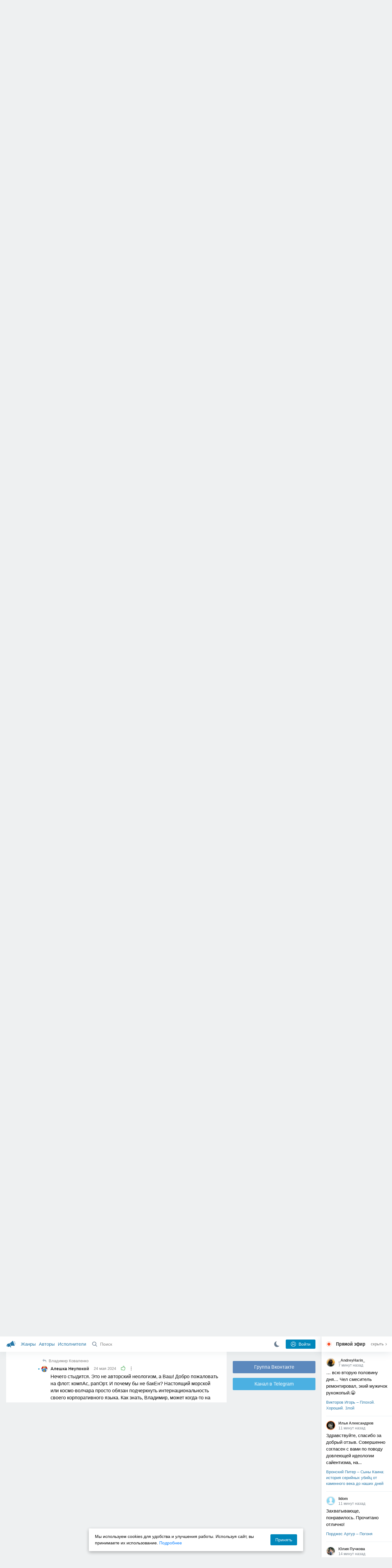

--- FILE ---
content_type: text/html; charset=utf-8
request_url: https://akniga.org/shtern-boris-chya-planeta?comment1249854
body_size: 34649
content:
<!doctype html>
<html>


            
            

                    
    



<head>
    
        <meta charset="utf-8">
        <meta name="description" content="Слушайте аудиокнигу 'Чья планета?' онлайн, читает Коваленко Владимир. Однажды была обнаружена планета, и это открытие оказалось не единоличным – несколько цивилизаций одновременно заявили права на">
        <meta name="keywords" content="аудиокнига, слушать онлайн, Чья планета?, Фантастика, фэнтези, Штерн Борис">
        <meta name="viewport" content="width=device-width, initial-scale=1.0, viewport-fit=cover, user-scalable=no">
        <meta name="robots" content="index,follow">
        <meta name="theme-color" content="#426380">

        <title>Чья планета? - слушать аудиокнигу онлайн | Штерн Борис</title>

        
                    <link rel="alternate" type="application/rss+xml" href="https://akniga.org/rss/comments/62230/" title="Штерн Борис – Чья планета?">
        
        
                    <link rel="canonical" href="https://akniga.org/shtern-boris-chya-planeta" />
        
        
        
                <link rel="preload" as="image" href="https://akniga.org/uploads/media/topic/2024/04/07/16/preview/bcd76a77dc31fa9f0dc7_400x.jpg">
        <link rel="preload" href="https://akniga.org/application/frontend/skin/acl/assets/fonts/firaSans-medium.woff2" as="font" crossorigin="crossorigin" type="font/woff2">
    
    <link rel="stylesheet" type="text/css" href="https://akniga.org/application/tmp/templates/cache/acl/4379279ed3d1db5d4930abf0187a6c4e.css?v=112" />

    
        <link rel="search" type="application/opensearchdescription+xml" href="https://akniga.org/search/opensearch/" title="Аудиокниги Клуб - Слушаем Онлайн!" />
    <script>(function(window, document, undefined) {var DOMReady = function(onInteractive, onComplete) {document.onreadystatechange = function() {var state = document.readyState;if (state === 'interactive' && onInteractive !== undefined) {onInteractive();}if (state === 'complete' && onComplete !== undefined) {onComplete();}};};var loadSymbols = function (callback) {var req = new XMLHttpRequest();req.onload = function (e) {var svgContainer = document.createElement('div');var svg = document.implementation.createHTMLDocument('');svgContainer.style.position = 'absolute';svgContainer.style.width = 0;svgContainer.style.height = 0;svgContainer.style.overflow = 'hidden';svgContainer.style.zIndex = -9999;svg.body.innerHTML = e.target.response;svgContainer.appendChild(svg.body.firstElementChild);document.body.appendChild(svgContainer);svg = null;if (callback!==undefined) callback();};req.open('GET', 'https://akniga.org/application/frontend/skin/acl/assets/symbols_v2.svg?v4', true);req.responseType = 'text';req.send();};DOMReady(function() {loadSymbols(function() {});});})(window, document);</script>
    <style type="text/css">@font-face {font-family:'Fira Sans';font-display: swap;font-style:normal;font-weight:500;src:url(https://akniga.org/application/frontend/skin/acl/assets/fonts/firaSans-medium.eot);src:local("Fira Sans Medium"),local("FiraSans-Medium"),url(https://akniga.org/application/frontend/skin/acl/assets/fonts/firaSans-medium.eot?#iefix) format("embedded-opentype"),url(https://akniga.org/application/frontend/skin/acl/assets/fonts/firaSans-medium.woff2) format("woff2"),url(https://akniga.org/application/frontend/skin/acl/assets/fonts/firaSans-medium.woff) format("woff"),url(https://akniga.org/application/frontend/skin/acl/assets/fonts/FiraSans/firaSans-medium.ttf) format("truetype")}</style>


        <link rel="shortcut icon" href="https://akniga.org/application/frontend/skin/acl/assets/images/favicons/favicon.ico?v3">
        <link rel="manifest" href="https://akniga.org/application/frontend/skin/acl/assets/manifest.json?v7">

        
    

                                        
            <script>window.yaContextCb = window.yaContextCb || [] </script> 
            <script async src="https://yandex.ru/ads/system/context.js"></script>
                          <script async src="https://cdn.digitalcaramel.com/caramel.js"></script>
                                <script type="text/javascript">
            (function(e, x, pe, r, i, me, nt){
            e[i]=e[i]||function(){(e[i].a=e[i].a||[]).push(arguments)},
            me=x.createElement(pe),me.async=1,me.src=r,nt=x.getElementsByTagName(pe)[0],me.addEventListener('error',function(){function cb(t){t=t[t.length-1],'function'==typeof t&&t({flags:{}})};Array.isArray(e[i].a)&&e[i].a.forEach(cb);e[i]=function(){cb(arguments)}}),nt.parentNode.insertBefore(me,nt)})
            (window, document, 'script', 'https://abt.s3.yandex.net/expjs/latest/exp.js', 'ymab');
            ymab('metrika.22013362', 'init'/*, {clientFeatures}, {callback}*/);
            </script>
                  
    

    

    <link rel="apple-touch-icon" href="https://akniga.org/application/frontend/skin/acl/assets/images/logo-square.png">


    <meta property="og:site_name" content="Аудиокниги Клуб - Слушаем Онлайн!" />
<meta property="og:type" content="article" />
<meta property="og:title" content="Чья планета? - слушать аудиокнигу онлайн | Штерн Борис" />
<meta property="og:description" content="Слушайте аудиокнигу 'Чья планета?' онлайн, читает Коваленко Владимир. Однажды была обнаружена планета, и это открытие оказалось не единоличным – несколько цивилизаций одновременно заявили права на" />
<meta property="og:url" content="https://akniga.org/shtern-boris-chya-planeta" />
<meta property="article:published_time" content="2024-04-26T16:37:00+03:00" />
<meta property="og:image" content="https://akniga.org/uploads/media/topic/2024/04/07/16/preview/bcd76a77dc31fa9f0dc7_400x.jpg" />
<script type="text/javascript">
    var REALTIME_OPTIONS = {
        server_address: 'https://realtime.akniga.org:9293/realtime',
        client_timeout: 120
    };
</script><script type="text/javascript">
    var TALK_OPTIONS = {
        current_user_realtime_channel: '',
        comment_live_block_realtime_channel: 'comment_live_block'
    };
</script>

</head>


    
    

<body class="layout layout--user-role-guest layout--user-role-not-admin  " >
    
    

    
    
    
    

<header class="header__main" data-shop="1">

  <div class="container__main">

    <a href="https://akniga.org/" class="logo__main">
      
      <svg class="icon icon-logo" viewBox="0 0 512 512"><path d="M315.015 84.967s-62.876 78.464-123.742 101.181l53.838 144.319c60.873-22.697 159.7-4.791 159.7-4.791l30.703-11.454-89.796-240.71-30.703 11.455zM22.92 331.154c9.712 25.011 27.728 41.285 40.64 36.468l-33.814-90.643c-12.912 4.817-15.868 28.914-6.826 54.175zM168.344 196.415l-103.9 38.76c-16.327 6.091-24.926 22.941-18.835 39.268l31.599 84.706c6.091 16.327 23.892 24.145 40.219 18.054l42.543-15.871.002.006c0-.001.045-.021.178-.071 22.665-8.455 47.561 2.216 57.634 23.673l.326-.122 10.321 27.668 25.823-9.633-78.049-209.221c-2.971.484-5.392 1.862-7.861 2.783z"/><path d="M469.759 163.819c1.325 3.551-.497 7.54-4.047 8.864l-47.957 17.89c-3.551 1.325-7.54-.497-8.864-4.047l-.344-.922c-1.325-3.551.497-7.54 4.047-8.864l47.957-17.89c3.551-1.325 7.54.497 8.864 4.047l.344.922zM446.947 103.983c1.953 3.248.893 7.503-2.355 9.456l-43.868 26.373c-3.248 1.953-7.503.893-9.456-2.355l-.507-.844c-1.953-3.248-.893-7.503 2.355-9.456l43.868-26.373c3.248-1.953 7.503-.893 9.456 2.355l.507.844zM491.366 223.053c-.652-3.733-4.239-6.255-7.973-5.603l-50.423 8.802c-3.733.652-6.255 4.239-5.603 7.973l.169.97c.652 3.733 4.239 6.255 7.973 5.603l50.423-8.802c3.733-.652 6.255-4.239 5.603-7.973l-.169-.97z"/></svg>

    </a>

    <div class="menu__mobile js-events-counter">
      
      <svg class="icon" viewBox="0 0 7 4"><path d="M3.5 2.621L5.977.145a.504.504 0 0 1 .705.001.494.494 0 0 1 .002.706L3.852 3.684a.493.493 0 0 1-.354.143.47.47 0 0 1-.35-.143L.316.852A.504.504 0 0 1 .318.146a.494.494 0 0 1 .705-.001L3.5 2.62z"/></svg>
            <span class="bubble pj-update hidden">0</span>
    </div>

    <div class="header-title item__mobile">
      <span class="header-title-text">Книга</span>
      
      <svg class="icon scroll-to-top" viewBox="0 0 1792 1792"><path d="M1675 971q0 51-37 90l-75 75q-38 38-91 38-54 0-90-38l-294-293v704q0 52-37.5 84.5T960 1664H832q-53 0-90.5-32.5T704 1547V843l-294 293q-36 38-90 38t-90-38l-75-75q-38-38-38-90 0-53 38-91l651-651q35-37 90-37 54 0 91 37l651 651q37 39 37 91z"/></svg>
    </div>

    <div class="menu__nav">
         <div class="container__remaining-width">
            <a href="https://akniga.org/sections/">Жанры</a>
            <a href="https://akniga.org/authors/">Авторы</a>
            <a href="https://akniga.org/performers/">Исполнители</a>
         </div>
           <form action="https://akniga.org/search/books" method="get" class="ls-search-form menu__search js-menu-search">
             <button type="submit" class="button-search">
               
               <svg class="icon icon-search" viewBox="0 0 14 14"><g><g transform="translate(-69 -18)"><path d="M82.77 31.8a.77.77 0 0 1-.53.2c-.21 0-.4-.08-.55-.23l-3.48-3.49a5.94 5.94 0 0 1-3.36 1.02A5.76 5.76 0 0 1 69 23.65 5.76 5.76 0 0 1 74.85 18a5.76 5.76 0 0 1 5.86 5.65c0 1.34-.49 2.62-1.37 3.64l3.45 3.46c.29.3.28.76-.02 1.04zm-12.24-8.15c0 2.3 1.94 4.18 4.32 4.18a4.26 4.26 0 0 0 4.33-4.18c0-2.3-1.94-4.18-4.33-4.18a4.26 4.26 0 0 0-4.32 4.18z" /></g></g></svg>
             </button>
             <input type="text" class="ls-field-input ls-search-form-input" name ='q' placeholder="Поиск"></input>
             <div class="button-close">
               <svg class="icon icon-close" xmlns="http://www.w3.org/2000/svg"><use xlink:href="#close-button"></use></svg>
             </div>
         </form>


         
         
         <div class="button-comments item__mobile">
           
           <svg class="icon icon-comments" viewBox="0 0 17 14"><path d="M15.48 2.9A7.5 7.5 0 0 0 12.46.78 10.9 10.9 0 0 0 8.29 0C6.8 0 5.4.26 4.13.78A7.5 7.5 0 0 0 1.1 2.9a4.38 4.38 0 0 0-.27 5.5c.56.8 1.32 1.46 2.29 2a5.76 5.76 0 0 1-1.08 2.06 146.05 146.05 0 0 0-.68.74l-.06.08-.06.08c-.03.04-.05.07-.04.08l-.02.1c-.02.04-.01.08 0 .1.03.12.08.2.15.26.08.07.16.1.25.1a10.17 10.17 0 0 0 5.36-2.4c.46.04.91.07 1.34.07 1.51 0 2.9-.26 4.17-.78a7.5 7.5 0 0 0 3.02-2.13 4.5 4.5 0 0 0 1.1-2.93 4.5 4.5 0 0 0-1.1-2.93z" fill-rule="nonzero"/></svg>

          </div>
    </div>

      
    <div class="search__content" style="display: none;"></div>

        <div class="button--login ls-button ls-button-submit js-button-login pull-right">
      <svg class="icon icon-user" xmlns="http://www.w3.org/2000/svg"><use xlink:href="#user-button"></use></svg>
      Войти
    </div>
    <div class="menu__icons">
      <a href="#" title="Ночная тема" class="link__book button--night">
        <svg class="icon icon--moon" xmlns="http://www.w3.org/2000/svg"><use xlink:href="#moon"></use></svg>
      </a>
    </div>
      </div>
  <div class="caption--show js-side-hide"><svg class="icon icon-arrow-left" xmlns="http://www.w3.org/2000/svg"><use xlink:href="#arrow-small"></use></svg> Эфир</div>
</header>




<div class="player__wrapper--fade"></div>
<div id="privacy-banner" class="privacy-banner-desktop">
    <div class="privacy-text">
    Мы используем cookies для удобства и улучшения работы. Используя сайт, вы принимаете их использование.
    <a href="/page/policy/" target="_blank">Подробнее</a>
    </div>
    <button class="ls-button ls-button--primary js-privacy-accept">Принять</button>
</div>
<div class="navbar">
  
  <div id="privacy-banner" >
    <div class="privacy-text">
    Мы используем cookies для удобства и улучшения работы. Используя сайт, вы принимаете их использование.
    <a href="/page/policy/" target="_blank">Подробнее</a>
    </div>
    <button class="ls-button ls-button--primary js-privacy-accept">Принять</button>
</div>

  <div class="menu__player--wrapper unloaded">
      <a class="link__action link__backtobook item__mobile tap-link"  href="#">
        <svg class="icon icon-arrow-left" xmlns="http://www.w3.org/2000/svg"><use xlink:href="#arrow-small"></use></svg>
        К описанию
      </a>
      <div class="link__close item__mobile js-close-player">
        <svg class="icon icon-close" xmlns="http://www.w3.org/2000/svg"><use xlink:href="#close-button"></use></svg>
      </div>
      <div class="player__wrapper ">
        <div class="container__remaining-width player__sliders">
            <div class="player__volume">
              <svg class="icon" xmlns="http://www.w3.org/2000/svg"><use xlink:href="#volume"></use></svg>
              <span class="volume_value">100%</span>
              <span class="player__slider"></span>
            </div>
            <div class="player__speed">
              <span class="speed_value">1x</span>
              <span class="player__slider"></span>
            </div>
            <div class="player__timer">
              <svg class="icon" xmlns="http://www.w3.org/2000/svg"><use xlink:href="#timer"></use></svg>
            </div>
        </div>
        <div class="container__remaining-width player__desktop">
            <div class="player__picture button__player--play">
              <svg class="icon icon-pause" xmlns="http://www.w3.org/2000/svg"><use xlink:href="#pause_button_c"></use></svg>
              <svg class="icon icon-play" xmlns="http://www.w3.org/2000/svg"><use xlink:href="#play_button_c"></use></svg>
              
            </div>
            <div class="player__title">
            <span class="player__title--main">
                <span class="wrapper"></span>
            <span class="player__title--small book--chapter-current"></span>
            </div>
        </div>
          </div>
      <div class="menu__player--menu"></div>
    <div class="menu__player--block">
      <div class="menu__player--content">
        <div class="menu__player--content-small">
            <div class="tooltips"></div>
            <span class="book--chapter-current-title"></span>

            <div class="book__player--progress">
              <span class="menu__player--content--time player-time-current">00:00</span>
              <span class="menu__player--content--time player-time-duration">--:--</span>
              <span class="progress__bar progress__bar--player"></span>
            </div>
            <div class="jpl empty">
              <audio preload="auto"></audio>
            </div>
            <div class="full-width player--buttons">
              <button class="button__player button__player--back">
                <svg class="icon" xmlns="http://www.w3.org/2000/svg"><use xlink:href="#chapter_skip_back"></use></svg>
              </button>
              <button class="button__player button__player--back-text">
                <svg class="icon" xmlns="http://www.w3.org/2000/svg"><use xlink:href="#time_skip_back"></use></svg>
                <span>15 c</span>
              </button>
              <button class="button__player button__player--play">
                <svg class="icon icon-play" xmlns="http://www.w3.org/2000/svg"><use xlink:href="#play_button"></use></svg>
                <svg class="icon   icon-pause" xmlns="http://www.w3.org/2000/svg"><use xlink:href="#pause_button"></use></svg>
                
              </button>
              <button class="button__player button__player--forward-text">
                <span>15 c</span>
                <svg class="icon" xmlns="http://www.w3.org/2000/svg"><use xlink:href="#time_skip_forward"></use></svg>
              </button>
              <button class="button__player button__player--forward">
                <svg class="icon" xmlns="http://www.w3.org/2000/svg"><use xlink:href="#chapter_skip_forward"></use></svg>
              </button>
            </div>
          </div>
          <div class="full-width">
            <div class="container__remaining-width pull-left js-book-data"></div>
            <a class="ls-button link__backtobook item__desktop" href="#">
              <svg class="icon icon--history" xmlns="http://www.w3.org/2000/svg"><use xlink:href="#contents"></use></svg>
              К описанию
            </a>
            <div class="container__remaining-width">
              <button class="button__open full-width">Главы
                <svg class="icon icon-arrow" xmlns="http://www.w3.org/2000/svg"><use xlink:href="#arrow-small"></use></svg>
              </button>
            </div>
          </div>
          <div class="full-width menu__player--content-chapters player--chapters">
            <div class="mobile__title--chapters">Список глав</div>
                  <div class="mobile__button--close mobile__button--close--chapters">
                    <svg class="icon icon-close" xmlns="http://www.w3.org/2000/svg"><use xlink:href="#close-button"></use></svg>
                  </div>
                  <div class="global__popup--content">
                    <div class="chapter__default">
                    <div class="chapter__default--time">--:--</div>
                    <div class="chapter__default--title"></div>
                    </div>
                  </div>
          </div>
        </div>
    </div>
  </div>
  <div class="player__wrapper--bar unloaded">
    <div class="player__wrapper--bar--image button__player--play">
      <div class="player__picture"></div>
      <svg class="icon icon-pause" xmlns="http://www.w3.org/2000/svg"><use xlink:href="#pause_button_c"></use></svg>
      <svg class="icon icon-play" xmlns="http://www.w3.org/2000/svg"><use xlink:href="#play_button_c"></use></svg>
      <div class="percent-number"><span></span></div>
      
  </div>
  <div>
    <span class="player__wrapper--bar--caption"></span>
    <span class="player__wrapper--bar--author"></span>
  </div>
  
  <svg class="icon button-open icon-arrow-up" xmlns="http://www.w3.org/2000/svg"><use xlink:href="#arrow-small"></use></svg>
</div>
</div>



<div class="mobile__popup mobile__popup--speed">
     <div class="mobile__popup--content">
       <span class="mobile__popup--content--caption">Скорость чтения</span>
       <span class="mobile__popup--speed--slider progress__bar"></span>
       <div class="speed_controls">
         <span val="minus" class="speed__control icon-minus"><svg class="icon" xmlns="http://www.w3.org/2000/svg"><use xlink:href="#minus-icon"></use></svg></span>
         <span class="speed_value">1x</span>
         <span val="plus" class="speed__control icon-plus"><svg class="icon" xmlns="http://www.w3.org/2000/svg"><use xlink:href="#plus-icon"></use></svg></span>
      </div>
   </div>
   <div class="mobile__popup--button mobile__popup--button--save">
        Сохранить изменения
   </div>
</div>

<div class="mobile__popup mobile__popup--timer">
     <div class="mobile__popup--content">
       <span class="mobile__popup--content--caption">Таймер сна</span>
     <span class="mobile__popup--content--caption-small">Чтение остановится через</span>
     <div class="timer__wrapper">
        <div class="timer__wrapper__wrapper timer__hours" data-val="0">
          <span val="minus" class="timer__control icon-minus"><svg class="icon" xmlns="http://www.w3.org/2000/svg"><use xlink:href="#minus-icon"></use></svg></span>
          <span val="plus" class="timer__control icon-plus"><svg class="icon" xmlns="http://www.w3.org/2000/svg"><use xlink:href="#plus-icon"></use></svg></span>
          <span class="timer__text ">0 <span>часов</span></span>
        </div>
        <div class="timer__wrapper__wrapper timer__minutes" data-val="20">
          <span val="minus" class="timer__control icon-minus"><svg class="icon" xmlns="http://www.w3.org/2000/svg"><use xlink:href="#minus-icon"></use></svg></span>
          <span val="plus" class="timer__control icon-plus"><svg class="icon" xmlns="http://www.w3.org/2000/svg"><use xlink:href="#plus-icon"></use></svg></span>
          <span class="timer__text">20 <span>минут</span></span>
        </div>
     </div>
     <span class="mobile__popup--content--button button-start">Включить таймер</span>
   </div>
   
     <div class="mobile__popup--button mobile__button--close">
        Закрыть
   </div>
</div>




    
    <main class="container__main">
      
        
                   
        



<div class="container__ad ad1">
  <noindex>
                            <div caramel-id="01j78m0npkyyw45bmhb39exg3g"></div>
                      </noindex>
</div>

    

          <div class="content__main__articles  content__article">

              

              
              

              
              
              
              
              
                                  
                                            
                                                            

              
              
    
    



    
            











<article class="ls-topic js-topic"
data-target-id="62230"
data-bid="89609"
itemscope itemtype="http://schema.org/Book">



  
   
  

  
  


    <div class="content__main__book--item content__main__book--item--main js-book-page playlist--show">
            <div class="full-width book--header">
          <div class="caption__article-main-mobile--container">
            <h1 class="caption__article-main">Штерн Борис - Чья планета?</h1>
            <div class="caption__article-title hidden" itemprop="name">Чья планета?</div>
                          <a href="https://akniga.org/author/%D0%A8%D1%82%D0%B5%D1%80%D0%BD%20%D0%91%D0%BE%D1%80%D0%B8%D1%81" class="link__action caption__article-author">
                Штерн Борис
              </a>
                      </div>

          
          

          
                                    <span class="caption__article-duration link__action--label--listen wrapper--history-menu" data-bid="89609" >
                                  <svg class="icon icon-percent" viewBox="0 0 14 14"><path d="M6.94 0a6.95 6.95 0 1 0 .02 13.9A6.95 6.95 0 0 0 6.94 0zm0 12.4a5.47 5.47 0 1 1 .01-10.94 5.47 5.47 0 0 1-.01 10.94zm3.62-5.67H7.44V2.98a.57.57 0 0 0-1.14 0V7.3c0 .31.25.57.57.57h3.69a.57.57 0 0 0 0-1.14z" fill="#afbbc7" fill-rule="nonzero"/></svg>
                                
                <span class="percent-number"><span class="hours"></span> <span class="minutes">18 минут</span></span>
                              </span>
                                                                        
                    

      </div>




      
      <div class="book--table">
        <div class="container__remaining-width book--cover">
          <div class="cover__wrapper--image book-id-89609" oncontextmenu="return false;">
                           
                <img src="https://akniga.org/uploads/media/topic/2024/04/07/16/preview/bcd76a77dc31fa9f0dc7_400x.jpg" class="loaded" alt="Чья планета?" />
            
                           <div style="display:none;" class="mobile__button--play button__player--play player-loading button__player--bookpage--play button__player--play-89609 player-loading">
                 <svg class="icon icon-pause" xmlns="http://www.w3.org/2000/svg"><use xlink:href="#pause_button_c"></use></svg>
                 <svg class="icon icon-play" xmlns="http://www.w3.org/2000/svg"><use xlink:href="#play_button_c"></use></svg>
                 <div class="player-loader"><span></span><span></span><span></span></div>
                 <svg viewBox="0 0 36 36" class="circular-chart hidden">
                  <path class="circle-path" stroke-dasharray="0, 100" d="M18 2.0845 a 15.9155 15.9155 0 0 1 0 31.831 a 15.9155 15.9155 0 0 1 0 -31.831"></path>
                 </svg>
               </div>

             
          </div>
        </div>
        <div class="container__remaining-width book--player  book-id-89609">
                        <div class="full-width content__main__book--item--content--player">
                      <div class="container__remaining-width player--buttons player--buttons-book player--buttons-onefile">
                            
                            <button class="button__player button__player--back-text">
                              <svg class="icon" viewBox="0 0 9 9"><path d="M2.18 4.5l3.18-3.37A.5.5 0 0 0 5.5.8a.5.5 0 0 0-.14-.35L5.1.14a.45.45 0 0 0-.66 0L.63 4.15a.5.5 0 0 0-.13.35c0 .13.05.26.14.35l3.78 4a.45.45 0 0 0 .66 0l.28-.29c.18-.2.18-.5 0-.7L2.18 4.5z"/><path d="M5.84 4.5L8.4 1.88c.07-.07.11-.17.11-.27s-.04-.2-.1-.27l-.23-.23a.36.36 0 0 0-.53 0L4.61 4.23a.39.39 0 0 0-.11.27c0 .1.04.2.1.27L7.65 7.9a.36.36 0 0 0 .53 0l.22-.23a.4.4 0 0 0 0-.54L5.84 4.5z" opacity=".5"/></svg>
                              
                              <span>15 c</span>
                            </button>
                            <button class="button__player button__player--play button__player--bookpage--play button__player--play-89609">
                              <svg class="icon icon-play" viewBox="0 0 11 14"><path d="M0 12.2V1.8A1.73 1.73 0 0 1 2.71.38l7.5 5.2a1.73 1.73 0 0 1 0 2.84l-7.5 5.2A1.73 1.73 0 0 1 0 12.2z" fill-rule="nonzero"></path></svg>
                              
                              <svg class="icon icon-pause" xmlns="http://www.w3.org/2000/svg"><use xlink:href="#pause_button"></use></svg>
                              <div class="player-loader"><span></span><span></span><span></span></div>
                            </button>
                            <button class="button__player button__player--forward-text">
                              <span>15 c</span>
                              
                              <svg class="icon" viewBox="0 0 9 9"><path d="M6.82 4.5L3.64 1.13A.5.5 0 0 1 3.51.8a.5.5 0 0 1 .13-.35l.28-.3a.45.45 0 0 1 .66 0l3.78 4.01c.08.1.13.22.13.35a.5.5 0 0 1-.13.35l-3.78 4a.45.45 0 0 1-.65 0l-.28-.29a.51.51 0 0 1 0-.7L6.82 4.5z"/><path d="M3.16 4.5L.6 1.88a.39.39 0 0 1-.11-.27c0-.1.04-.2.1-.27l.23-.23a.36.36 0 0 1 .53 0l3.03 3.12c.07.07.11.17.11.27s-.04.2-.1.27L1.35 7.9a.36.36 0 0 1-.53 0l-.22-.23a.4.4 0 0 1 0-.54L3.16 4.5z" opacity=".5"/></svg>
                            </button>
                            <button class="button__player button__player--speed player__speed speed_value" data-bid="89609">1x</button>
                            
                      </div>
                        <div class="container__remaining-width">
                          <div class="volume__hor item__desktop">
                              <svg class="icon" xmlns="http://www.w3.org/2000/svg"><use xlink:href="#volume"></use></svg>
                              <div class="volume_value">100%</div>
                          </div>
                          <div class="speed__hor item__desktop">
                            <div class="speed_value">Скорость</div>
                          </div>
                          <div class="player__timer">
                            <svg class="icon" xmlns="http://www.w3.org/2000/svg"><use xlink:href="#timer"></use></svg>
                          </div>
                        </div>


                        <div class="bookpage--chapters player--chapters" data-bid="89609">

                                                                                                                                                                          <div class="chapter__default chapter__current" data-pos="0" data-id="0">
                                      <div class="chapter__default--time"><span><span class="player-time-current">00:00</span> / </span>18:07</div>
                                      
                                      <div class="chapter__default--title">Чья планета</div>
                                      <div class="chapter__default--progress"></div>                                    </div>
                                                                      
                                                                                     </div>
              </div>
                    



      </div>

    </div>


    
    <div class="book--bottom">
      <div class="cover__wrapper--buttons">
        








    


<div class="ls-counter ls-favourite ls-favourite--has-counter   ls-topic-favourite"
     data-param-i-target-id="62230"
     data-type="topic"
     title="Добавить в избранное"
     >

    
      <svg class="icon icon-star" xmlns="http://www.w3.org/2000/svg"><use xmlns:xlink="http://www.w3.org/1999/xlink" xlink:href="#star_empty"></use></svg>
      
      <span class="counter-number ls-favourite-count js-favourite-count" >
        34
      </span>
</div>

        














                
    


    


<div class="ls-vote ls-vote-body ls-vote--count-positive ls-vote--not-voted ls-vote--default  js-vote-topic"  data-param-i-target-id="62230" data-type="topic">
    
        
            
              
              

                <div class="ls-vote-item ls-vote-item-up  ls-counter " title="" data-vote-value="1">
                  <svg class="icon" xmlns="http://www.w3.org/2000/svg"><use xlink:href="#like_empty"></use></svg>
                  <span class="counter-number js-vote-rating-up">46</span>
                </div>
                

              
                              <div class="ls-vote-item ls-vote-item-down  ls-counter " title="" data-vote-value="-1">
                  <svg class="icon" xmlns="http://www.w3.org/2000/svg"><use xlink:href="#dislike_empty"></use></svg>
                                  </div>
              
              

        
</div>

      </div>

            <div class="top-comments item__desktop">
                  <div class="carousel-comments">
                            <a href="#comment1244372" class="content__main__book--item--comment content__main__book--item--comment-text">
                      <img class="content__main__book--item--comment-avatar" src="https://akniga.org/uploads/images/users/000/055/598/2025/10/30/avatar-user-55598_64x64crop.jpg?205503">
                      «этот рассказ я еще на радио СССР успел послушать. хорош)) очень хорош))) 
но надо было...»
                </a>
                            <a href="#comment1244482" class="content__main__book--item--comment content__main__book--item--comment-text">
                      <img class="content__main__book--item--comment-avatar" src="https://akniga.org/uploads/images/users/000/622/686/2024/01/01/avatar-user-622686_64x64crop.jpg?161421">
                      «Не путать Бориса Гедальевича Штерна, украинского писателя, с Борисом Евгеньевичем...»
                </a>
                            <a href="#comment1244424" class="content__main__book--item--comment content__main__book--item--comment-text">
                      <img class="content__main__book--item--comment-avatar" src="https://akniga.org/uploads/images/users/000/277/181/2019/03/22/avatar-user-277181_64x64crop.jpg?235925">
                      «Потому что самое хорошее исполнение этого рассказа происходит в проекте «Модель Для...»
                </a>
                            <a href="#comment1244468" class="content__main__book--item--comment content__main__book--item--comment-text">
                      <img class="content__main__book--item--comment-avatar" src="https://akniga.org/uploads/images/users/000/346/783/2025/11/21/avatar-user-346783_64x64crop.jpg?090548">
                      «Вроде с виду простенький, но с таким милым, изящным юмором рассказ! 
Владимир хорошо...»
                </a>
                            <a href="#comment1244421" class="content__main__book--item--comment content__main__book--item--comment-text">
                      <img class="content__main__book--item--comment-avatar" src="https://akniga.org/uploads/images/users/000/090/912/2019/03/22/avatar-user-90912_64x64crop.jpg?122801">
                      «Отличный, забавный рассказ. И прочитано замечательно, от души. Только одно непонятно:...»
                </a>
                      </div>
          <div class="slick-prev"><svg class="icon icon-arrow icon-arrow-left" xmlns="http://www.w3.org/2000/svg"><use xlink:href="#arrow-small"></use></svg></div>
          <div class="slick-next"><svg class="icon icon-arrow icon-arrow-right" xmlns="http://www.w3.org/2000/svg"><use xlink:href="#arrow-small"></use></svg></div>
              </div>
      
            <a href="#comments" class="link__action link__action--comments tap-link no-pjax">
        <svg class="icon icon-comments" xmlns="http://www.w3.org/2000/svg"><use xlink:href="#comments-icon"></use></svg>
                 26 комментариев
              </a>
      
            <div class="link__action link__action--showall tap-link item__mobile js-playlist-show" data-mode="1">
        <svg class="icon" xmlns="http://www.w3.org/2000/svg"><use xlink:href="#contents"></use></svg>
        <span>Скрыть главы</span>
      </div>
      
      </div>
    

    


  </div>




  <div class="content__main__book--item">
      <div class="full-width">
                                <a href="https://akniga.org/section/fantasy/" class="section__title">
              <img src="https://akniga.org/uploads/images/blogs/000/000/021/2019/03/23/avatar-blog-21_48x48crop.png" />              Фантастика, фэнтези
            </a>
        
        <span class="link__action--label link__action--label--views pull-right">
          <svg class="icon" xmlns="http://www.w3.org/2000/svg"><use xlink:href="#views"></use></svg>
          14K
        </span>

      </div>
    

      
                  <div class="full-width ">
            <div class="caption__article--about-block about-author">
        <div class="content__main__book--item--caption">
          Автор        </div>
        <span class="content__article--about-content about-author">
                                                    <div class="tooltip__wrapper ">
    <a rel="author" class="link__author" href="https://akniga.org/author/%D0%A8%D1%82%D0%B5%D1%80%D0%BD%20%D0%91%D0%BE%D1%80%D0%B8%D1%81/">
              <svg class="icon icon-author" xmlns="http://www.w3.org/2000/svg"><use xlink:href="#author"></use></svg>
            <span itemprop="author">Штерн Борис</span>
    </a>
    <div class="tooltip__main tooltip__main--top">
      
       














                
    


    


<div class="ls-vote ls-vote-body ls-vote--count-positive ls-vote--not-voted ls-vote--default  js-vote-author"  data-param-i-target-id="4429" data-type="author">
    
        
            
              
              

                <div class="ls-vote-item ls-vote-item-up  ls-counter " title="" data-vote-value="1">
                  <svg class="icon" xmlns="http://www.w3.org/2000/svg"><use xlink:href="#like_empty"></use></svg>
                  <span class="counter-number js-vote-rating-up">41</span>
                </div>
                

              
                              <div class="ls-vote-item ls-vote-item-down  ls-counter " title="" data-vote-value="-1">
                  <svg class="icon" xmlns="http://www.w3.org/2000/svg"><use xlink:href="#dislike_empty"></use></svg>
                                  </div>
              
              

        
</div>

    </div>
  </div>

                                                        </span>
      </div>
                  <div class="caption__article--about-block">
        <div class="content__main__book--item--caption">
          Исполнитель        </div>
        <span class="content__article--about-content">
                                      <div class="tooltip__wrapper ">
    <a rel="performer" class="link__reader" href="https://akniga.org/performer/%D0%9A%D0%BE%D0%B2%D0%B0%D0%BB%D0%B5%D0%BD%D0%BA%D0%BE%20%D0%92%D0%BB%D0%B0%D0%B4%D0%B8%D0%BC%D0%B8%D1%80/">
                <svg class="icon icon-author" xmlns="http://www.w3.org/2000/svg"><use xlink:href="#performer"></use></svg>
            <span>Коваленко Владимир</span>
    </a>
        <div class="tooltip__main tooltip__main--top">
      
     














                
    


    


<div class="ls-vote ls-vote-body ls-vote--count-positive ls-vote--not-voted ls-vote--default  js-vote-performer"  data-param-i-target-id="32898" data-type="performer">
    
        
            
              
              

                <div class="ls-vote-item ls-vote-item-up  ls-counter " title="" data-vote-value="1">
                  <svg class="icon" xmlns="http://www.w3.org/2000/svg"><use xlink:href="#like_empty"></use></svg>
                  <span class="counter-number js-vote-rating-up">234</span>
                </div>
                

              
                              <div class="ls-vote-item ls-vote-item-down  ls-counter " title="" data-vote-value="-1">
                  <svg class="icon" xmlns="http://www.w3.org/2000/svg"><use xlink:href="#dislike_empty"></use></svg>
                                  </div>
              
              

        
</div>

    </div>
      </div>

                                                        </span>
      </div>
                    <div class="caption__article--about-block">
          <div class="content__main__book--item--caption">
            Рейтинг
          </div>
          <span class="content__article--about-content">
            <span class="label__fl text__fl">
                <svg class="icon" xmlns="http://www.w3.org/2000/svg"><use xlink:href="#fantlab"></use></svg>
                  <span>7.89 из 10</span>
            </span>
          </span>
        </div>
                    <div class="caption__article--about-block">
          <div class="content__main__book--item--caption">
            Длительность
          </div>
          <span class="content__article--about-content book-duration-89609">
              <span class="hours"></span> <span class="minutes">18 минут</span>
              <span class="rate"></span>
          </span>
        </div>
                    <div class="caption__article--about-block">
          <div class="content__main__book--item--caption">
            Год
          </div>
          <span class="content__article--about-content">
              2024
          </span>
        </div>
            
          </div>

    
    

    

        <div class="classifiers__article-main">
      
              <div>
          Жанры:
                      <a href="https://akniga.org/label/genre/fantastika">Фантастика</a><span>(<a href="https://akniga.org/label/genre/fantastika/myagkaya-nauchnaya-fantastika">«Мягкая» (гуманитарная) научная фантастика</a>)</span>
                              </div>
                      <div>
          Характеристики:
                      <a href="https://akniga.org/label/general/yumoristicheskoe">Юмористическое</a>
                              </div>
                      <div>
          Место действия:
                      <a href="https://akniga.org/label/place/vne-zemli">Вне Земли</a><span>(<a href="https://akniga.org/label/place/vne-zemli/otkrytyy-kosmos">Открытый космос</a> | <a href="https://akniga.org/label/place/vne-zemli/planety-drugoy-zvezdnoy-sistemy">Планеты  другой звёздной системы</a>)</span>
                              </div>
                      <div>
          Время действия:
                      <a href="https://akniga.org/label/time/dalekoe-buduschee">Далёкое будущее</a>
                              </div>
                      <div>
          Возраст читателя:
                      <a href="https://akniga.org/label/age/lyuboy">Любой</a>
                              </div>
                      <div>
          Сюжетные ходы:
                      <a href="https://akniga.org/label/moves/kontakt">Контакт</a>
                              </div>
                      <div>
          Cюжет:
                      <a href="https://akniga.org/label/linearity/lineynyy">Линейный</a>
                              </div>
                        </div>
    
    

    <div class="description__article-main" itemprop="description">
      <div class="content__main__book--item--caption">Описание</div>
      																      Однажды была обнаружена планета, и это открытие оказалось не единоличным – несколько цивилизаций одновременно заявили права на нее, что неизбежно привело к конфликту интересов с вопросом: «Кому принадлежит эта планета?». Развитие этой истории и последствия данных событий вы найдете на страницах книги.
          </div>

    
    
                                            <div class="description__article-main classifiers__article-main">
              
            <div class="content__main__book--item--caption">Поддержать 
                             исполнителя             
                              </div>
                                <div>
                                          <b>Банковская карта:</b> 2200190794022023
                                        </div>
                                <div>
                                          <a href="https://boosty.to/kovalenkoaudio" rel="nofollow noopener" class="no-pjax" target="_blank"><b>Boosty</b></a>
                                        </div>
                                               <div class="description__article-main">
                                                                    <a class="shares__item social_button--www no-pjax" href="https://meconnect.ru/kovalenkodiktor" target="_blank" rel="nofollow noopener">
                      
                      Сайт
                    </a>
                                                                          <a class="shares__item social_button--www no-pjax" href="https://dzen.ru/kovalenkoaudio" target="_blank" rel="nofollow noopener">
                      
                      Сайт
                    </a>
                                                                          <a class="shares__item social_button--vk no-pjax" href="https://vk.com/kovalenkodiktor" target="_blank" rel="nofollow noopener">
                      
                      ВКонтакте
                    </a>
                                                                          <a class="shares__item social_button--youtube no-pjax" href="https://www.youtube.com/channel/UCY-ekT04DX2bQhzYvm2y5Lw" target="_blank" rel="nofollow noopener">
                      
                      YouTube
                    </a>
                                                                          <a class="shares__item social_button--telegram no-pjax" href="https://t.me/kovalenkoaudio" target="_blank" rel="nofollow noopener">
                      
                      Telegram
                    </a>
                                              </div>
             
          </div> 
            
          

    <div class="description__article-main">
      <div class="content__main__book--item--caption">Поделиться аудиокнигой</div>
      <a style="width:42px;" class="shares__item shares__item--vkontakte" href="https://vk.com/share.php?url=https://akniga.org/shtern-boris-chya-planeta" target="_blank" rel="nofollow noopener">
        <svg class="icon" xmlns="http://www.w3.org/2000/svg"><use xlink:href="#vkontakte-icon"></use></svg>
      </a>
      <a style="width:42px;" class="shares__item shares__item--odnoklassniki" href="https://connect.ok.ru/offer?url=https://akniga.org/shtern-boris-chya-planeta" target="_blank" rel="nofollow noopener">
        <svg class="icon" xmlns="http://www.w3.org/2000/svg"><use xlink:href="#odnoklassniki-icon"></use></svg>
      </a>
            <a style="width:42px;" class="shares__item shares__item--facebook" href="https://www.facebook.com/sharer/sharer.php?u=https://akniga.org/shtern-boris-chya-planeta" target="_blank" rel="nofollow noopener">
        <svg class="icon" xmlns="http://www.w3.org/2000/svg"><use xlink:href="#facebook-icon"></use></svg>
      </a>
      <a style="width:42px;" class="shares__item shares__item--twitter" href="http://twitter.com/share?text=Аудиокнига: Штерн Борис – Чья планета?&url=https://akniga.org/shtern-boris-chya-planeta" target="_blank" rel="nofollow noopener">
        <svg class="icon" xmlns="http://www.w3.org/2000/svg"><use xlink:href="#twitter-icon"></use></svg>
      </a>
            <a style="width:42px;" class="shares__item shares__item--telegram" href="https://telegram.me/share/url?url=https://akniga.org/shtern-boris-chya-planeta&text=Аудиокнига: Штерн Борис – Чья планета?" target="_blank" rel="nofollow noopener">
        <svg class="icon" xmlns="http://www.w3.org/2000/svg"><use xlink:href="#telegram-icon"></use></svg>
      </a>
  </div>

  

  
  	<div itemprop="aggregateRating" itemscope itemtype="http://schema.org/AggregateRating">
  	<meta itemprop="bestRating" content="5" />
    <meta itemprop="ratingValue" content="4.9" />
    <meta itemprop="ratingCount" content="48" />
	</div>
  
  <div xmlns:v="http//rdf.data-vocabulary.org/#" class="hidden">
    <span typeof="v:Breadcrumb"><a href="/" rel="v:url" property="v:title">akniga.org</a></span>
    <span typeof="v:Breadcrumb"><a href="https://akniga.org/section/fantasy/" rel="v:url" property="v:title">Фантастика, фэнтези</a></span>
        <span typeof="v:Breadcrumb"><a href="https://akniga.org/author/Штерн Борис/" rel="v:url" property="v:title">Штерн Борис</a></span>
        <span typeof="v:Breadcrumb"><a href="https://akniga.org/shtern-boris-chya-planeta" rel="v:url" property="v:title">Чья планета?</a></span>
  </div>

  <div class="preconnect"><link rel="preconnect" href="https://r1.akniga.club/"></div>
</article>

    

<noindex>
<div class="container__ad ad2">
                            <div caramel-id="01j78m0npnk6dbhk1bwf2300jy"></div>
                    </div>
</noindex>

  

  <div class="content__main__book--item">
    <span class="caption__article-main--book">
              Другие книги                 <a href="https://akniga.org/author/Штерн Борис/">Штерн Борис</a>
        </span>
          </span>
    <div class="block-container">
                  <div class="col-md-4">
            <a href="https://akniga.org/shtern-boris-ledyanaya-skorlupa" class="content__main__book--item--small tap-link js-title-topic" title="В книге описана технологическая и, частично, социальная история гипотетических жителей глубин спутника Юпитера Европы. Перед взором читателя встают...">
                  <img class="lazy" data-src="https://akniga.org/uploads/media/topic/2022/05/12/19/preview/d8ffaa06f259d174ce04_100x100crop.jpg" />
                  <div class="caption-wrapper">
                    <span class="caption">Ледяная скорлупа</span>
                                          <span class="author">Гуржий Юрий</span>
                                      </div>
                  <div class="link__action--links">
                                        <span class="ls-vote-items">
                      <span class="ls-vote-item-up ls-counter inline-counter">
                         <svg class="icon" xmlns="http://www.w3.org/2000/svg"><use xlink:href="#like_empty"></use></svg>
                         <span class="counter-number">33</span>
                      </span>
                    </span>
                                        <span class="link__action link__action--comment">
                      <svg class="icon icon-comments" xmlns="http://www.w3.org/2000/svg"><use xlink:href="#comments-icon"></use></svg>
                      6 <span>комментариев</span>
                    </span>
                                      </div>
              </a>
        </div>
                  <div class="col-md-4">
            <a href="https://akniga.org/shtern-boris-ded-moroz" class="content__main__book--item--small tap-link js-title-topic" title="Новогодняя фантастическая история. Даже Деду Морозу бывает нужно немного тепла.">
                  <img class="lazy" data-src="https://akniga.org/uploads/media/topic/2020/01/10/13/preview/0edc6c7ddcd70ff2a7ca_100x100crop.jpg" />
                  <div class="caption-wrapper">
                    <span class="caption">Дед Мороз</span>
                                          <span class="author">Кравец Андрей</span>
                                      </div>
                  <div class="link__action--links">
                                        <span class="ls-vote-items">
                      <span class="ls-vote-item-up ls-counter inline-counter">
                         <svg class="icon" xmlns="http://www.w3.org/2000/svg"><use xlink:href="#like_empty"></use></svg>
                         <span class="counter-number">62</span>
                      </span>
                    </span>
                                        <span class="link__action link__action--comment">
                      <svg class="icon icon-comments" xmlns="http://www.w3.org/2000/svg"><use xlink:href="#comments-icon"></use></svg>
                      18 <span>комментариев</span>
                    </span>
                                      </div>
              </a>
        </div>
                  <div class="col-md-4">
            <a href="https://akniga.org/shtern-boris-kovcheg-47-libra" class="content__main__book--item--small tap-link js-title-topic" title="Сотни лет люди жили на этой планете родовыми общинами и вели натуральное хозяйство. Каждое племя сообща выращивало примитивные сельскохозяйственные...">
                  <img class="lazy" data-src="https://akniga.org/uploads/media/topic/2023/12/14/18/preview/1b9480aa524e6011771f_100x100crop.jpg" />
                  <div class="caption-wrapper">
                    <span class="caption">Ковчег 47 Либра</span>
                                          <span class="author">Гуржий Юрий</span>
                                      </div>
                  <div class="link__action--links">
                                        <span class="ls-vote-items">
                      <span class="ls-vote-item-up ls-counter inline-counter">
                         <svg class="icon" xmlns="http://www.w3.org/2000/svg"><use xlink:href="#like_empty"></use></svg>
                         <span class="counter-number">9</span>
                      </span>
                    </span>
                                        <span class="link__action link__action--comment">
                      <svg class="icon icon-comments" xmlns="http://www.w3.org/2000/svg"><use xlink:href="#comments-icon"></use></svg>
                      4 <span>комментария</span>
                    </span>
                                      </div>
              </a>
        </div>
                  <div class="col-md-4">
            <a href="https://akniga.org/shtern-boris-fokusniki" class="content__main__book--item--small tap-link js-title-topic" title="Однажды с пассажирским поездом «Черноморец» произошел странный случай, то ли поезд отстал от вагона, то ли вагон отстал от поезда — доподлинно...">
                  <img class="lazy" data-src="https://akniga.org/uploads/media/topic/2024/05/21/03/preview/278e890905ac4648b638_100x100crop.png" />
                  <div class="caption-wrapper">
                    <span class="caption">Фокусники</span>
                                          <span class="author">Зибоген</span>
                                      </div>
                  <div class="link__action--links">
                                        <span class="ls-vote-items">
                      <span class="ls-vote-item-up ls-counter inline-counter">
                         <svg class="icon" xmlns="http://www.w3.org/2000/svg"><use xlink:href="#like_empty"></use></svg>
                         <span class="counter-number">29</span>
                      </span>
                    </span>
                                        <span class="link__action link__action--comment">
                      <svg class="icon icon-comments" xmlns="http://www.w3.org/2000/svg"><use xlink:href="#comments-icon"></use></svg>
                      11 <span>комментариев</span>
                    </span>
                                      </div>
              </a>
        </div>
                  <div class="col-md-4">
            <a href="https://akniga.org/shtern-boris-zapiski-dinozavra" class="content__main__book--item--small tap-link js-title-topic" title="В 1994 году на Европейском конгрессе любителей фантастики Борис Штерн был признан лучшим писателем-фантастом Европы. До него из Восточной Европы...">
                  <img class="lazy" data-src="https://akniga.org/uploads/media/topic/2019/03/22/09/preview/04f004f1958e46a4d7c3_100x100crop.jpg" />
                  <div class="caption-wrapper">
                    <span class="caption">Записки динозавра</span>
                                          <span class="author">Козий Николай</span>
                                      </div>
                  <div class="link__action--links">
                                        <span class="ls-vote-items">
                      <span class="ls-vote-item-up ls-counter inline-counter">
                         <svg class="icon" xmlns="http://www.w3.org/2000/svg"><use xlink:href="#like_empty"></use></svg>
                         <span class="counter-number">46</span>
                      </span>
                    </span>
                                        <span class="link__action link__action--comment">
                      <svg class="icon icon-comments" xmlns="http://www.w3.org/2000/svg"><use xlink:href="#comments-icon"></use></svg>
                      23 <span>комментария</span>
                    </span>
                                      </div>
              </a>
        </div>
                  <div class="col-md-4">
            <a href="https://akniga.org/shtern-boris-feniks-sapiens" class="content__main__book--item--small tap-link js-title-topic" title="Книга повествует о вымышленном будущем – вплоть до очередного ледникового периода. С некоторой натяжкой ее можно назвать научно-фантастической при...">
                  <img class="lazy" data-src="https://akniga.org/uploads/media/topic/2025/12/26/13/preview/f8e88cbd06ab1ac8b037_100x100crop.jpg" />
                  <div class="caption-wrapper">
                    <span class="caption">Феникс Сапиенс</span>
                                          <span class="author">Головин Кирилл</span>
                                      </div>
                  <div class="link__action--links">
                                        <span class="ls-vote-items">
                      <span class="ls-vote-item-up ls-counter inline-counter">
                         <svg class="icon" xmlns="http://www.w3.org/2000/svg"><use xlink:href="#like_empty"></use></svg>
                         <span class="counter-number">32</span>
                      </span>
                    </span>
                                        <span class="link__action link__action--comment">
                      <svg class="icon icon-comments" xmlns="http://www.w3.org/2000/svg"><use xlink:href="#comments-icon"></use></svg>
                      6 <span>комментариев</span>
                    </span>
                                      </div>
              </a>
        </div>
        
          </div>

</div>


  <div class="content__main__book--item">
    <span class="caption__article-main--book">
             Аудиокниги жанра <a href="https://akniga.org/section/fantasy">«Фантастика, фэнтези»</a>
          </span>
    <div class="block-container">
                  <div class="col-md-4">
            <a href="https://akniga.org/vens-dzhek-posledniy-zamok" class="content__main__book--item--small tap-link js-title-topic" title="Когда-то человечество расселилось по галактике, а потом некоторые из людей (с районов Альтаира) решили вернуться на Землю, привезя с собой странных...">
                  <img class="lazy" data-src="https://akniga.org/uploads/media/topic/2022/01/21/16/preview/6be0de035cb9d79f6014_100x100crop.jpg" />
                  <div class="caption-wrapper">
                    <span class="caption">Последний замок</span>
                                          <span class="author">Вэнс Джек</span>
                                      </div>
                  <div class="link__action--links">
                                        <span class="ls-vote-items">
                      <span class="ls-vote-item-up ls-counter inline-counter">
                         <svg class="icon" xmlns="http://www.w3.org/2000/svg"><use xlink:href="#like_empty"></use></svg>
                         <span class="counter-number">24</span>
                      </span>
                    </span>
                                        <span class="link__action link__action--comment">
                      <svg class="icon icon-comments" xmlns="http://www.w3.org/2000/svg"><use xlink:href="#comments-icon"></use></svg>
                      2 <span>комментария</span>
                    </span>
                                      </div>
              </a>
        </div>
                  <div class="col-md-4">
            <a href="https://akniga.org/lafferti-rafael-planeta-medvedey-vorishek-1" class="content__main__book--item--small tap-link js-title-topic" title="Аудиокнига рассказывает про исследовательскую группу, приземлившуюся на странной планете. Тут происходят непредсказуемые события и аномалии,...">
                  <img class="lazy" data-src="https://akniga.org/uploads/media/topic/2025/03/05/14/preview/3c780307be6fbb7a4b54_100x100crop.jpg" />
                  <div class="caption-wrapper">
                    <span class="caption">Планета медведей-воришек</span>
                                          <span class="author">Лафферти Рафаэль</span>
                                      </div>
                  <div class="link__action--links">
                                        <span class="ls-vote-items">
                      <span class="ls-vote-item-up ls-counter inline-counter">
                         <svg class="icon" xmlns="http://www.w3.org/2000/svg"><use xlink:href="#like_empty"></use></svg>
                         <span class="counter-number">11</span>
                      </span>
                    </span>
                                        <span class="link__action link__action--comment">
                      <svg class="icon icon-comments" xmlns="http://www.w3.org/2000/svg"><use xlink:href="#comments-icon"></use></svg>
                      1 <span>комментарий</span>
                    </span>
                                      </div>
              </a>
        </div>
                  <div class="col-md-4">
            <a href="https://akniga.org/groshev-nikolay-evolyuciya-hakayna-shag-3" class="content__main__book--item--small tap-link js-title-topic" title="Всё течёт, всё меняется, но Зуб Ведьмы, одинокая и загадочная скала не так уж и далеко от Стены, остаётся неизменна уже много-много лет. Так кто же...">
                  <img class="lazy" data-src="https://akniga.org/uploads/media/topic/2021/12/04/12/preview/35409244af906c531319_100x100crop.jpg" />
                  <div class="caption-wrapper">
                    <span class="caption">Эволюция Хакайна. Шаг 3 </span>
                                          <span class="author">Грошев Николай</span>
                                      </div>
                  <div class="link__action--links">
                                        <span class="ls-vote-items">
                      <span class="ls-vote-item-up ls-counter inline-counter">
                         <svg class="icon" xmlns="http://www.w3.org/2000/svg"><use xlink:href="#like_empty"></use></svg>
                         <span class="counter-number">65</span>
                      </span>
                    </span>
                                        <span class="link__action link__action--comment">
                      <svg class="icon icon-comments" xmlns="http://www.w3.org/2000/svg"><use xlink:href="#comments-icon"></use></svg>
                      15 <span>комментариев</span>
                    </span>
                                      </div>
              </a>
        </div>
                  <div class="col-md-4">
            <a href="https://akniga.org/vervolf-dzhordzh-monolog-nekromanta-05-skvernaya-skazka-ii" class="content__main__book--item--small tap-link js-title-topic" title="«Ничто не вечно. Конец придёт любой сущности» — главное кредо некромагов в Моро. После того, как Аксэля оболгали и попытались убить, он после пяти...">
                  <img class="lazy" data-src="https://akniga.org/uploads/media/topic/2022/04/21/10/preview/fa79f6ff73f346de6c7d_100x100crop.jpg" />
                  <div class="caption-wrapper">
                    <span class="caption">Монолог Некроманта. 05. Скверная Сказка II</span>
                                          <span class="author">Вервольф Джордж</span>
                                      </div>
                  <div class="link__action--links">
                                        <span class="ls-vote-items">
                      <span class="ls-vote-item-up ls-counter inline-counter">
                         <svg class="icon" xmlns="http://www.w3.org/2000/svg"><use xlink:href="#like_empty"></use></svg>
                         <span class="counter-number">22</span>
                      </span>
                    </span>
                                        <span class="link__action link__action--comment">
                      <svg class="icon icon-comments" xmlns="http://www.w3.org/2000/svg"><use xlink:href="#comments-icon"></use></svg>
                      6 <span>комментариев</span>
                    </span>
                                      </div>
              </a>
        </div>
                  <div class="col-md-4">
            <a href="https://akniga.org/azimov-ayzek-vybory" class="content__main__book--item--small tap-link js-title-topic" title="В США президент страны избирается с помощью компьютера Мультивака, а также – одного любого среднестатистического американца. Такой подход к столь...">
                  <img class="lazy" data-src="https://akniga.org/uploads/media/topic/2020/08/14/00/preview/04e65b2102fd2a16d0d6_100x100crop.jpg" />
                  <div class="caption-wrapper">
                    <span class="caption">Выборы</span>
                                          <span class="author">Азимов Айзек</span>
                                      </div>
                  <div class="link__action--links">
                                        <span class="ls-vote-items">
                      <span class="ls-vote-item-up ls-counter inline-counter">
                         <svg class="icon" xmlns="http://www.w3.org/2000/svg"><use xlink:href="#like_empty"></use></svg>
                         <span class="counter-number">27</span>
                      </span>
                    </span>
                                        <span class="link__action link__action--comment">
                      <svg class="icon icon-comments" xmlns="http://www.w3.org/2000/svg"><use xlink:href="#comments-icon"></use></svg>
                      6 <span>комментариев</span>
                    </span>
                                      </div>
              </a>
        </div>
                  <div class="col-md-4">
            <a href="https://akniga.org/stivenson-nil-semievie" class="content__main__book--item--small tap-link js-title-topic" title="Неожиданная катастрофа обрекла Землю на медленную, но неотвратимую гибель. Нации всего мира объединились для осуществления грандиозного проекта —...">
                  <img class="lazy" data-src="https://akniga.org/uploads/media/topic/2019/10/31/12/preview/23f055a0afd2fd81d586_100x100crop.jpg" />
                  <div class="caption-wrapper">
                    <span class="caption">Семиевие</span>
                                          <span class="author">Стивенсон Нил</span>
                                      </div>
                  <div class="link__action--links">
                                        <span class="ls-vote-items">
                      <span class="ls-vote-item-up ls-counter inline-counter">
                         <svg class="icon" xmlns="http://www.w3.org/2000/svg"><use xlink:href="#like_empty"></use></svg>
                         <span class="counter-number">94</span>
                      </span>
                    </span>
                                        <span class="link__action link__action--comment">
                      <svg class="icon icon-comments" xmlns="http://www.w3.org/2000/svg"><use xlink:href="#comments-icon"></use></svg>
                      46 <span>комментариев</span>
                    </span>
                                      </div>
              </a>
        </div>
        
          </div>

</div>


    

    
    



    
        
    
    



<div id="comments" class="content__main__book--item js-comments ls-comments  js-topic-comments comments-loaded"
            data-target-type="topic"
            data-target-id="62230"
            data-target-bid="89609"
            data-user-id="0"
            data-comment-last-id="1257087"
            id="comments" >
      
            <h2 class="caption--inline js-comments-title">
                        26 комментариев
                </h2>
              <div class="comments__selector">
            <span href="#" class="js-sort-comments comment--active" data-type="2">Популярные</span>
            <span href="#" class="js-sort-comments" data-type="3">Новые</span>
            <span class="js-sort-comments" data-type="1">По порядку</span>
        </div>
      
    
    

    
                  <form method="post" class="wrapper__input ls-comment-form js-comment-form-locked" onsubmit="return false;">
          <textarea class="ls-field-input text-area" placeholder="Ваш комментарий..." rows="2"></textarea>
          <div class="editor--buttons">
            <button class="ls-button ls-button--primary" type="submit">Отправить</button>
          </div>
        </form>
          
    
    <div class="comments__block js-comment-list">
                    





              
        

    
    
    
    
    
    
    <div class="comments__block--item js-comment-wrapper "
    id="comment1244372" data-id="1244372" data-rating="3"     >
    
          
          






















 <section class="ls-comment js-comment  "
     data-id = "1244372"
               >
     
     

     

     

     
     <div class="comments__block--item-content">
              <a href="https://akniga.org/profile/55598-EvgeniyBekesh/" class="comments__block--item--name">
           <div class="comments__block-avatar ">
                             <img class="comments__block--item--avatar  lazy" data-src="https://akniga.org/uploads/images/users/000/055/598/2025/10/30/avatar-user-55598_64x64crop.jpg?205503" />
                            
              </div>
           Евгений Бекеш
                                            </a>
        <div class="comments__block--buttons">
                      
                          














                
    


    


<div class="ls-vote ls-vote-body ls-vote--count-positive ls-vote--not-voted ls-vote--default  js-vote-comment"  data-param-i-target-id="1244372" data-type="">
    
        
            
              
              

                <div class="ls-vote-item ls-vote-item-up  ls-counter inline-counter" title="" data-vote-value="1">
                  <svg class="icon" xmlns="http://www.w3.org/2000/svg"><use xlink:href="#like_empty"></use></svg>
                  <span class="counter-number js-vote-rating-up">3</span>
                </div>
                

              
              
              

        
</div>

                                          <div class="ls-comment-more inline-counter js-comment-more"><svg class="icon icon-more" xmlns="http://www.w3.org/2000/svg"><use xlink:href="#more-icon"></use></svg></div>
                                 </div>

       <a href="https://akniga.org/shtern-boris-chya-planeta?comment1244372" class="comments__block--item--date js-scroll-to-comment no-pjax">
         <time datetime="2024-04-26T19:20:27+03:00" title="26 апреля 2024, 19:20">
             26 апреля 2024
         </time>
       </a>

       
       
    </div>

    <div class="comments__block--item--comment">этот рассказ я еще на радио СССР успел послушать. хорош)) очень хорош)))<br/>
но надо было на День Космонавтики выложить…</div>
    <div class="comments__block--item--answer">
            
              <span class="reply--link js-comment-reply-guest" data-id="1244372">Ответить</span>
      
      <span class="js-comment-fold open reply--link" style="display:none;" data-id="1244372">Свернуть</span>

            
          </div>

    

    
 </section>

      
    
    
                  
        

    
            </div>
    
    
    
    
    
    <div class="comments__block--item js-comment-wrapper "
    id="comment1244373" data-id="1244373" data-rating="2"     >
    
          
          






















 <section class="ls-comment js-comment  "
     data-id = "1244373"
               >
     
     

     

     

     
     <div class="comments__block--item-content">
              <a href="https://akniga.org/profile/55598-EvgeniyBekesh/" class="comments__block--item--name">
           <div class="comments__block-avatar ">
                             <img class="comments__block--item--avatar  lazy" data-src="https://akniga.org/uploads/images/users/000/055/598/2025/10/30/avatar-user-55598_64x64crop.jpg?205503" />
                            
              </div>
           Евгений Бекеш
                                            </a>
        <div class="comments__block--buttons">
                      
                          














                
    


    


<div class="ls-vote ls-vote-body ls-vote--count-positive ls-vote--not-voted ls-vote--default  js-vote-comment"  data-param-i-target-id="1244373" data-type="">
    
        
            
              
              

                <div class="ls-vote-item ls-vote-item-up  ls-counter inline-counter" title="" data-vote-value="1">
                  <svg class="icon" xmlns="http://www.w3.org/2000/svg"><use xlink:href="#like_empty"></use></svg>
                  <span class="counter-number js-vote-rating-up">2</span>
                </div>
                

              
              
              

        
</div>

                                          <div class="ls-comment-more inline-counter js-comment-more"><svg class="icon icon-more" xmlns="http://www.w3.org/2000/svg"><use xlink:href="#more-icon"></use></svg></div>
                                 </div>

       <a href="https://akniga.org/shtern-boris-chya-planeta?comment1244373" class="comments__block--item--date js-scroll-to-comment no-pjax">
         <time datetime="2024-04-26T19:23:30+03:00" title="26 апреля 2024, 19:23">
             26 апреля 2024
         </time>
       </a>

       
       
    </div>

    <div class="comments__block--item--comment">кстати один из рассказов что набрал пугающую актуальность в нынешние времена.<br/>
Эх где вы контр-адмиралы Квазикриксы (( пришли к власти адъютанты Квазикваксы-что в прошлую войну еще головастиками были</div>
    <div class="comments__block--item--answer">
            
              <span class="reply--link js-comment-reply-guest" data-id="1244373">Ответить</span>
      
      <span class="js-comment-fold open reply--link" style="display:none;" data-id="1244373">Свернуть</span>

            
          </div>

    

    
 </section>

      
    
    
                  
        

    
            </div>
    
    
    
    
    
    <div class="comments__block--item js-comment-wrapper "
    id="comment1244421" data-id="1244421" data-rating="4"     >
    
          
          






















 <section class="ls-comment js-comment  "
     data-id = "1244421"
               >
     
     

     

     

     
     <div class="comments__block--item-content">
              <a href="https://akniga.org/profile/90912-AleksandrDurov/" class="comments__block--item--name">
           <div class="comments__block-avatar ">
                             <img class="comments__block--item--avatar  lazy" data-src="https://akniga.org/uploads/images/users/000/090/912/2019/03/22/avatar-user-90912_64x64crop.jpg?122801" />
                            
              </div>
           Александр Дуров
                                            </a>
        <div class="comments__block--buttons">
                      
                          














                
    


    


<div class="ls-vote ls-vote-body ls-vote--count-positive ls-vote--not-voted ls-vote--default  js-vote-comment"  data-param-i-target-id="1244421" data-type="">
    
        
            
              
              

                <div class="ls-vote-item ls-vote-item-up  ls-counter inline-counter" title="" data-vote-value="1">
                  <svg class="icon" xmlns="http://www.w3.org/2000/svg"><use xlink:href="#like_empty"></use></svg>
                  <span class="counter-number js-vote-rating-up">4</span>
                </div>
                

              
              
              

        
</div>

                                          <div class="ls-comment-more inline-counter js-comment-more"><svg class="icon icon-more" xmlns="http://www.w3.org/2000/svg"><use xlink:href="#more-icon"></use></svg></div>
                                 </div>

       <a href="https://akniga.org/shtern-boris-chya-planeta?comment1244421" class="comments__block--item--date js-scroll-to-comment no-pjax">
         <time datetime="2024-04-27T00:51:42+03:00" title="27 апреля 2024, 00:51">
             27 апреля 2024
         </time>
       </a>

       
       
    </div>

    <div class="comments__block--item--comment">Отличный, забавный рассказ. И прочитано замечательно, от души. Только одно непонятно: почему же, чёрт побери, бакЕн, а не бАкен, то бишь сигнальный буй. Причем, как на грех, без конца повторяется эта ошибка.</div>
    <div class="comments__block--item--answer">
            
              <span class="reply--link js-comment-reply-guest" data-id="1244421">Ответить</span>
      
      <span class="js-comment-fold open reply--link" style="display:none;" data-id="1244421">Свернуть</span>

            
          </div>

    

    
 </section>

      
    
    
                  
        

    
    
    
    
    
    
    <div class="comments__block--item js-comment-wrapper  has-parent"
    id="comment1245553" data-id="1245553" data-rating="2"     >
    
          
          

















  




 <section class="ls-comment js-comment ls-comment--performer  "
     data-id = "1245553"
     data-parent-id = "1244421"          >
     
     

     

     

          <div class="replyto js-comment-scroll-to-parent">
         <svg class="icon icon-replyto" xmlns="http://www.w3.org/2000/svg"><use xlink:href="#replyto"></use></svg>
         Александр Дуров     </div>
     
     <div class="comments__block--item-content">
              <a href="https://akniga.org/profile/488158-Vladimir_Kovalenko/" class="comments__block--item--name">
           <div class="comments__block-avatar ">
                             <img class="comments__block--item--avatar  lazy" data-src="https://akniga.org/uploads/images/users/000/488/158/2021/08/16/avatar-user-488158_64x64crop.jpg?101846" />
                            
              </div>
           Владимир Коваленко
                                         <span class="user-tag user-performer">Исполнитель</span>
                                 </a>
        <div class="comments__block--buttons">
                      
                          














                
    


    


<div class="ls-vote ls-vote-body ls-vote--count-positive ls-vote--not-voted ls-vote--default  js-vote-comment"  data-param-i-target-id="1245553" data-type="">
    
        
            
              
              

                <div class="ls-vote-item ls-vote-item-up  ls-counter inline-counter" title="" data-vote-value="1">
                  <svg class="icon" xmlns="http://www.w3.org/2000/svg"><use xlink:href="#like_empty"></use></svg>
                  <span class="counter-number js-vote-rating-up">2</span>
                </div>
                

              
              
              

        
</div>

                                          <div class="ls-comment-more inline-counter js-comment-more"><svg class="icon icon-more" xmlns="http://www.w3.org/2000/svg"><use xlink:href="#more-icon"></use></svg></div>
                                 </div>

       <a href="https://akniga.org/shtern-boris-chya-planeta?comment1245553" class="comments__block--item--date js-scroll-to-comment no-pjax">
         <time datetime="2024-05-02T22:57:28+03:00" title="2 мая 2024, 22:57">
             2 мая 2024
         </time>
       </a>

       
       
    </div>

    <div class="comments__block--item--comment">да я знаю… теперь… ну не было у меня этого слова в словарном запасе и подумалось что это неологизм автора. стыдно!(((</div>
    <div class="comments__block--item--answer">
            
              <span class="reply--link js-comment-reply-guest" data-id="1245553">Ответить</span>
      
      <span class="js-comment-fold open reply--link" style="display:none;" data-id="1245553">Свернуть</span>

            
          </div>

    

    
 </section>

      
    
    
                  
        

    
            </div></div>    
    
    
    
    
    <div class="comments__block--item js-comment-wrapper "
    id="comment1244424" data-id="1244424" data-rating="2"     >
    
          
          






















 <section class="ls-comment js-comment  "
     data-id = "1244424"
               >
     
     

     

     

     
     <div class="comments__block--item-content">
              <a href="https://akniga.org/profile/277181-EdGorshenev/" class="comments__block--item--name">
           <div class="comments__block-avatar ">
                             <img class="comments__block--item--avatar  lazy" data-src="https://akniga.org/uploads/images/users/000/277/181/2019/03/22/avatar-user-277181_64x64crop.jpg?235925" />
                            
              </div>
           Эд Горшенёв
                                            </a>
        <div class="comments__block--buttons">
                      
                          














                
    


    


<div class="ls-vote ls-vote-body ls-vote--count-positive ls-vote--not-voted ls-vote--default  js-vote-comment"  data-param-i-target-id="1244424" data-type="">
    
        
            
              
              

                <div class="ls-vote-item ls-vote-item-up  ls-counter inline-counter" title="" data-vote-value="1">
                  <svg class="icon" xmlns="http://www.w3.org/2000/svg"><use xlink:href="#like_empty"></use></svg>
                  <span class="counter-number js-vote-rating-up">2</span>
                </div>
                

              
              
              

        
</div>

                                          <div class="ls-comment-more inline-counter js-comment-more"><svg class="icon icon-more" xmlns="http://www.w3.org/2000/svg"><use xlink:href="#more-icon"></use></svg></div>
                                 </div>

       <a href="https://akniga.org/shtern-boris-chya-planeta?comment1244424" class="comments__block--item--date js-scroll-to-comment no-pjax">
         <time datetime="2024-04-27T01:45:37+03:00" title="27 апреля 2024, 01:45">
             27 апреля 2024
         </time>
       </a>

       
       
    </div>

    <div class="comments__block--item--comment">Потому что самое хорошее исполнение этого рассказа происходит в проекте «Модель Для Сборки» в лице, точнее в голосе Влада Коппа. Там точно все нормально с произношением и ударениями. И множество еще замечательных рассказов! Рекомендую!</div>
    <div class="comments__block--item--answer">
            
              <span class="reply--link js-comment-reply-guest" data-id="1244424">Ответить</span>
      
      <span class="js-comment-fold open reply--link" style="display:none;" data-id="1244424">Свернуть</span>

            
          </div>

    

    
 </section>

      
    
    
                  
        

    
    
    
    
    
    
    <div class="comments__block--item js-comment-wrapper  has-parent"
    id="comment1244434" data-id="1244434" data-rating="5"     >
    
          
          






















 <section class="ls-comment js-comment  "
     data-id = "1244434"
     data-parent-id = "1244424"          >
     
     

     

     

          <div class="replyto js-comment-scroll-to-parent">
         <svg class="icon icon-replyto" xmlns="http://www.w3.org/2000/svg"><use xlink:href="#replyto"></use></svg>
         Эд Горшенёв     </div>
     
     <div class="comments__block--item-content">
              <a href="https://akniga.org/profile/656180-__AndreyHarin__/" class="comments__block--item--name">
           <div class="comments__block-avatar ">
                             <img class="comments__block--item--avatar  lazy" data-src="https://akniga.org/uploads/images/users/000/656/180/2024/04/27/avatar-user-656180_64x64crop.jpg?090025" />
                            
              </div>
           __AndreyHarin__
                                            </a>
        <div class="comments__block--buttons">
                      
                          














                
    


    


<div class="ls-vote ls-vote-body ls-vote--count-positive ls-vote--not-voted ls-vote--default  js-vote-comment"  data-param-i-target-id="1244434" data-type="">
    
        
            
              
              

                <div class="ls-vote-item ls-vote-item-up  ls-counter inline-counter" title="" data-vote-value="1">
                  <svg class="icon" xmlns="http://www.w3.org/2000/svg"><use xlink:href="#like_empty"></use></svg>
                  <span class="counter-number js-vote-rating-up">5</span>
                </div>
                

              
              
              

        
</div>

                                          <div class="ls-comment-more inline-counter js-comment-more"><svg class="icon icon-more" xmlns="http://www.w3.org/2000/svg"><use xlink:href="#more-icon"></use></svg></div>
                                 </div>

       <a href="https://akniga.org/shtern-boris-chya-planeta?comment1244434" class="comments__block--item--date js-scroll-to-comment no-pjax">
         <time datetime="2024-04-27T08:06:05+03:00" title="27 апреля 2024, 08:06">
             27 апреля 2024
         </time>
       </a>

       
       
    </div>

    <div class="comments__block--item--comment">Да, г-н Копп отличный исполнитель, но (исключительно моё мнение) несколько злоупотребляет музыкальным оформлением. Очень он шумный.</div>
    <div class="comments__block--item--answer">
            
              <span class="reply--link js-comment-reply-guest" data-id="1244434">Ответить</span>
      
      <span class="js-comment-fold open reply--link" style="display:none;" data-id="1244434">Свернуть</span>

            
          </div>

    

    
 </section>

      
    
    
                  
        

    
            </div></div>    
    
    
    
    
    <div class="comments__block--item js-comment-wrapper "
    id="comment1244446" data-id="1244446" data-rating="2"     >
    
          
          






















 <section class="ls-comment js-comment  "
     data-id = "1244446"
               >
     
     

     

     

     
     <div class="comments__block--item-content">
              <a href="https://akniga.org/profile/335684-dlrex/" class="comments__block--item--name">
           <div class="comments__block-avatar ">
                             <img class="comments__block--item--avatar  lazy" data-src="https://akniga.org/application/frontend/skin/acl/assets/images/avatars/avatar_male_64x64crop.png" />
                            
              </div>
           dlrex
                                            </a>
        <div class="comments__block--buttons">
                      
                          














                
    


    


<div class="ls-vote ls-vote-body ls-vote--count-positive ls-vote--not-voted ls-vote--default  js-vote-comment"  data-param-i-target-id="1244446" data-type="">
    
        
            
              
              

                <div class="ls-vote-item ls-vote-item-up  ls-counter inline-counter" title="" data-vote-value="1">
                  <svg class="icon" xmlns="http://www.w3.org/2000/svg"><use xlink:href="#like_empty"></use></svg>
                  <span class="counter-number js-vote-rating-up">2</span>
                </div>
                

              
              
              

        
</div>

                                          <div class="ls-comment-more inline-counter js-comment-more"><svg class="icon icon-more" xmlns="http://www.w3.org/2000/svg"><use xlink:href="#more-icon"></use></svg></div>
                                 </div>

       <a href="https://akniga.org/shtern-boris-chya-planeta?comment1244446" class="comments__block--item--date js-scroll-to-comment no-pjax">
         <time datetime="2024-04-27T09:19:56+03:00" title="27 апреля 2024, 09:19">
             27 апреля 2024
         </time>
       </a>

       
       
    </div>

    <div class="comments__block--item--comment">Мда… бакЕн сильно резанул по мозгу, а так нормально прочитано.</div>
    <div class="comments__block--item--answer">
            
              <span class="reply--link js-comment-reply-guest" data-id="1244446">Ответить</span>
      
      <span class="js-comment-fold open reply--link" style="display:none;" data-id="1244446">Свернуть</span>

            
          </div>

    

    
 </section>

      
    
    
                  
        

    
    
    
    
    
    
    <div class="comments__block--item js-comment-wrapper  has-parent"
    id="comment1244454" data-id="1244454" data-rating="6"     >
    
          
          

















  




 <section class="ls-comment js-comment ls-comment--author  "
     data-id = "1244454"
     data-parent-id = "1244446"          >
     
     

     

     

          <div class="replyto js-comment-scroll-to-parent">
         <svg class="icon icon-replyto" xmlns="http://www.w3.org/2000/svg"><use xlink:href="#replyto"></use></svg>
         dlrex     </div>
     
     <div class="comments__block--item-content">
              <a href="https://akniga.org/profile/438094-Kutanin/" class="comments__block--item--name">
           <div class="comments__block-avatar ">
                             <img class="comments__block--item--avatar  lazy" data-src="https://akniga.org/uploads/images/users/000/438/094/2021/08/03/avatar-user-438094_64x64crop.jpg?084455" />
                            
              </div>
           Кутанин Сергей
                                         <span class="user-tag user-author">Автор</span>
                                 </a>
        <div class="comments__block--buttons">
                      
                          














                
    


    


<div class="ls-vote ls-vote-body ls-vote--count-positive ls-vote--not-voted ls-vote--default  js-vote-comment"  data-param-i-target-id="1244454" data-type="">
    
        
            
              
              

                <div class="ls-vote-item ls-vote-item-up  ls-counter inline-counter" title="" data-vote-value="1">
                  <svg class="icon" xmlns="http://www.w3.org/2000/svg"><use xlink:href="#like_empty"></use></svg>
                  <span class="counter-number js-vote-rating-up">6</span>
                </div>
                

              
              
              

        
</div>

                                          <div class="ls-comment-more inline-counter js-comment-more"><svg class="icon icon-more" xmlns="http://www.w3.org/2000/svg"><use xlink:href="#more-icon"></use></svg></div>
                                 </div>

       <a href="https://akniga.org/shtern-boris-chya-planeta?comment1244454" class="comments__block--item--date js-scroll-to-comment no-pjax">
         <time datetime="2024-04-27T11:03:25+03:00" title="27 апреля 2024, 11:03">
             27 апреля 2024
         </time>
       </a>

       
       
    </div>

    <div class="comments__block--item--comment">Удивлён я, как похожи <br/>
Сюрикэн и ламбрекен –<br/>
И хочу теперь я тоже<br/>
Повторять: бакЕн, бакЕн!</div>
    <div class="comments__block--item--answer">
            
              <span class="reply--link js-comment-reply-guest" data-id="1244454">Ответить</span>
      
      <span class="js-comment-fold open reply--link" style="display:none;" data-id="1244454">Свернуть</span>

            
          </div>

    

    
 </section>

      
    
    
                  
        

    
            </div>
    
    
    
    
    
    <div class="comments__block--item js-comment-wrapper  has-parent"
    id="comment1244533" data-id="1244533" data-rating="2"     >
    
          
          






















 <section class="ls-comment js-comment  "
     data-id = "1244533"
     data-parent-id = "1244446"          >
     
     

     

     

          <div class="replyto js-comment-scroll-to-parent">
         <svg class="icon icon-replyto" xmlns="http://www.w3.org/2000/svg"><use xlink:href="#replyto"></use></svg>
         dlrex     </div>
     
     <div class="comments__block--item-content">
              <a href="https://akniga.org/profile/279249-Kim70/" class="comments__block--item--name">
           <div class="comments__block-avatar ">
                             <img class="comments__block--item--avatar  lazy" data-src="https://akniga.org/application/frontend/skin/acl/assets/images/avatars/avatar_male_64x64crop.png" />
                            
              </div>
           Kim70
                                            </a>
        <div class="comments__block--buttons">
                      
                          














                
    


    


<div class="ls-vote ls-vote-body ls-vote--count-positive ls-vote--not-voted ls-vote--default  js-vote-comment"  data-param-i-target-id="1244533" data-type="">
    
        
            
              
              

                <div class="ls-vote-item ls-vote-item-up  ls-counter inline-counter" title="" data-vote-value="1">
                  <svg class="icon" xmlns="http://www.w3.org/2000/svg"><use xlink:href="#like_empty"></use></svg>
                  <span class="counter-number js-vote-rating-up">2</span>
                </div>
                

              
              
              

        
</div>

                                          <div class="ls-comment-more inline-counter js-comment-more"><svg class="icon icon-more" xmlns="http://www.w3.org/2000/svg"><use xlink:href="#more-icon"></use></svg></div>
                                 </div>

       <a href="https://akniga.org/shtern-boris-chya-planeta?comment1244533" class="comments__block--item--date js-scroll-to-comment no-pjax">
         <time datetime="2024-04-27T17:41:35+03:00" title="27 апреля 2024, 17:41">
             27 апреля 2024
         </time>
       </a>

       
       
    </div>

    <div class="comments__block--item--comment">… пусть бакЕн будет самым большим разочарованием в этой жизни! ))))))))))))))))))))))))))))))</div>
    <div class="comments__block--item--answer">
            
              <span class="reply--link js-comment-reply-guest" data-id="1244533">Ответить</span>
      
      <span class="js-comment-fold open reply--link" style="display:none;" data-id="1244533">Свернуть</span>

            
          </div>

    

    
 </section>

      
    
    
                  
        

    
            </div>
    
    
    
    
    
    <div class="comments__block--item js-comment-wrapper  has-parent"
    id="comment1245554" data-id="1245554" data-rating="2"     >
    
          
          

















  




 <section class="ls-comment js-comment ls-comment--performer  "
     data-id = "1245554"
     data-parent-id = "1244446"          >
     
     

     

     

          <div class="replyto js-comment-scroll-to-parent">
         <svg class="icon icon-replyto" xmlns="http://www.w3.org/2000/svg"><use xlink:href="#replyto"></use></svg>
         dlrex     </div>
     
     <div class="comments__block--item-content">
              <a href="https://akniga.org/profile/488158-Vladimir_Kovalenko/" class="comments__block--item--name">
           <div class="comments__block-avatar ">
                             <img class="comments__block--item--avatar  lazy" data-src="https://akniga.org/uploads/images/users/000/488/158/2021/08/16/avatar-user-488158_64x64crop.jpg?101846" />
                            
              </div>
           Владимир Коваленко
                                         <span class="user-tag user-performer">Исполнитель</span>
                                 </a>
        <div class="comments__block--buttons">
                      
                          














                
    


    


<div class="ls-vote ls-vote-body ls-vote--count-positive ls-vote--not-voted ls-vote--default  js-vote-comment"  data-param-i-target-id="1245554" data-type="">
    
        
            
              
              

                <div class="ls-vote-item ls-vote-item-up  ls-counter inline-counter" title="" data-vote-value="1">
                  <svg class="icon" xmlns="http://www.w3.org/2000/svg"><use xlink:href="#like_empty"></use></svg>
                  <span class="counter-number js-vote-rating-up">2</span>
                </div>
                

              
              
              

        
</div>

                                          <div class="ls-comment-more inline-counter js-comment-more"><svg class="icon icon-more" xmlns="http://www.w3.org/2000/svg"><use xlink:href="#more-icon"></use></svg></div>
                                 </div>

       <a href="https://akniga.org/shtern-boris-chya-planeta?comment1245554" class="comments__block--item--date js-scroll-to-comment no-pjax">
         <time datetime="2024-05-02T22:58:17+03:00" title="2 мая 2024, 22:58">
             2 мая 2024
         </time>
       </a>

       
       
    </div>

    <div class="comments__block--item--comment">да я знаю… теперь… ну не было у меня этого слова в словарном запасе и подумалось что это неологизм автора. стыдно!(((</div>
    <div class="comments__block--item--answer">
            
              <span class="reply--link js-comment-reply-guest" data-id="1245554">Ответить</span>
      
      <span class="js-comment-fold open reply--link" style="display:none;" data-id="1245554">Свернуть</span>

            
          </div>

    

    
 </section>

      
    
    
                  
        

    
            </div></div>    
    
    
    
    
    <div class="comments__block--item js-comment-wrapper "
    id="comment1244468" data-id="1244468" data-rating="20"     >
    
          
          






















 <section class="ls-comment js-comment  "
     data-id = "1244468"
               >
     
     

     

     

     
     <div class="comments__block--item-content">
              <a href="https://akniga.org/profile/346783-nastionochka/" class="comments__block--item--name">
           <div class="comments__block-avatar ">
                             <img class="comments__block--item--avatar  lazy" data-src="https://akniga.org/uploads/images/users/000/346/783/2025/11/21/avatar-user-346783_64x64crop.jpg?090548" />
                            
              </div>
           Nochka
                                            </a>
        <div class="comments__block--buttons">
                      
                          














                
    


    


<div class="ls-vote ls-vote-body ls-vote--count-positive ls-vote--not-voted ls-vote--default  js-vote-comment"  data-param-i-target-id="1244468" data-type="">
    
        
            
              
              

                <div class="ls-vote-item ls-vote-item-up  ls-counter inline-counter" title="" data-vote-value="1">
                  <svg class="icon" xmlns="http://www.w3.org/2000/svg"><use xlink:href="#like_empty"></use></svg>
                  <span class="counter-number js-vote-rating-up">20</span>
                </div>
                

              
              
              

        
</div>

                                          <div class="ls-comment-more inline-counter js-comment-more"><svg class="icon icon-more" xmlns="http://www.w3.org/2000/svg"><use xlink:href="#more-icon"></use></svg></div>
                                 </div>

       <a href="https://akniga.org/shtern-boris-chya-planeta?comment1244468" class="comments__block--item--date js-scroll-to-comment no-pjax">
         <time datetime="2024-04-27T11:46:27+03:00" title="27 апреля 2024, 11:46">
             27 апреля 2024
         </time>
       </a>

       
       
    </div>

    <div class="comments__block--item--comment">Вроде с виду простенький, но с таким милым, изящным юмором рассказ!<br/>
Владимир хорошо прочли, если бы не бАкен)!</div>
    <div class="comments__block--item--answer">
            
              <span class="reply--link js-comment-reply-guest" data-id="1244468">Ответить</span>
      
      <span class="js-comment-fold open reply--link" style="display:none;" data-id="1244468">Свернуть</span>

            
          </div>

    

    
 </section>

      
    
    
                  
        

    
    
    
    
    
    
    <div class="comments__block--item js-comment-wrapper  has-parent"
    id="comment1244474" data-id="1244474" data-rating="8"     >
    
          
          

















  




 <section class="ls-comment js-comment ls-comment--author  "
     data-id = "1244474"
     data-parent-id = "1244468"          >
     
     

     

     

          <div class="replyto js-comment-scroll-to-parent">
         <svg class="icon icon-replyto" xmlns="http://www.w3.org/2000/svg"><use xlink:href="#replyto"></use></svg>
         Nochka     </div>
     
     <div class="comments__block--item-content">
              <a href="https://akniga.org/profile/438094-Kutanin/" class="comments__block--item--name">
           <div class="comments__block-avatar ">
                             <img class="comments__block--item--avatar  lazy" data-src="https://akniga.org/uploads/images/users/000/438/094/2021/08/03/avatar-user-438094_64x64crop.jpg?084455" />
                            
              </div>
           Кутанин Сергей
                                         <span class="user-tag user-author">Автор</span>
                                 </a>
        <div class="comments__block--buttons">
                      
                          














                
    


    


<div class="ls-vote ls-vote-body ls-vote--count-positive ls-vote--not-voted ls-vote--default  js-vote-comment"  data-param-i-target-id="1244474" data-type="">
    
        
            
              
              

                <div class="ls-vote-item ls-vote-item-up  ls-counter inline-counter" title="" data-vote-value="1">
                  <svg class="icon" xmlns="http://www.w3.org/2000/svg"><use xlink:href="#like_empty"></use></svg>
                  <span class="counter-number js-vote-rating-up">8</span>
                </div>
                

              
              
              

        
</div>

                                          <div class="ls-comment-more inline-counter js-comment-more"><svg class="icon icon-more" xmlns="http://www.w3.org/2000/svg"><use xlink:href="#more-icon"></use></svg></div>
                                 </div>

       <a href="https://akniga.org/shtern-boris-chya-planeta?comment1244474" class="comments__block--item--date js-scroll-to-comment no-pjax">
         <time datetime="2024-04-27T12:27:18+03:00" title="27 апреля 2024, 12:27">
             27 апреля 2024
         </time>
       </a>

       
       
    </div>

    <div class="comments__block--item--comment">Если б не было бакЕна — <br/>
Все б хвалили непременно, <br/>
А не шли прямой дорожкой<br/>
В бочку мёда с дёгтя ложкой!</div>
    <div class="comments__block--item--answer">
            
              <span class="reply--link js-comment-reply-guest" data-id="1244474">Ответить</span>
      
      <span class="js-comment-fold open reply--link" style="display:none;" data-id="1244474">Свернуть</span>

            
          </div>

    

    
 </section>

      
    
    
                  
        

    
    
    
    
    
    
    <div class="comments__block--item js-comment-wrapper  has-parent avatar--small"
    id="comment1244483" data-id="1244483" data-rating="3"     >
    
          
          






















 <section class="ls-comment js-comment  "
     data-id = "1244483"
     data-parent-id = "1244474"          >
     
     

     

     

          <div class="replyto js-comment-scroll-to-parent">
         <svg class="icon icon-replyto" xmlns="http://www.w3.org/2000/svg"><use xlink:href="#replyto"></use></svg>
         Кутанин Сергей     </div>
     
     <div class="comments__block--item-content">
              <a href="https://akniga.org/profile/622686-Solidago2020/" class="comments__block--item--name">
           <div class="comments__block-avatar ">
                             <img class="comments__block--item--avatar avatar--small lazy" data-src="https://akniga.org/uploads/images/users/000/622/686/2024/01/01/avatar-user-622686_64x64crop.jpg?161421" />
                            
              </div>
           Solidago
                                            </a>
        <div class="comments__block--buttons">
                      
                          














                
    


    


<div class="ls-vote ls-vote-body ls-vote--count-positive ls-vote--not-voted ls-vote--default  js-vote-comment"  data-param-i-target-id="1244483" data-type="">
    
        
            
              
              

                <div class="ls-vote-item ls-vote-item-up  ls-counter inline-counter" title="" data-vote-value="1">
                  <svg class="icon" xmlns="http://www.w3.org/2000/svg"><use xlink:href="#like_empty"></use></svg>
                  <span class="counter-number js-vote-rating-up">3</span>
                </div>
                

              
              
              

        
</div>

                                          <div class="ls-comment-more inline-counter js-comment-more"><svg class="icon icon-more" xmlns="http://www.w3.org/2000/svg"><use xlink:href="#more-icon"></use></svg></div>
                                 </div>

       <a href="https://akniga.org/shtern-boris-chya-planeta?comment1244483" class="comments__block--item--date js-scroll-to-comment no-pjax">
         <time datetime="2024-04-27T13:17:51+03:00" title="27 апреля 2024, 13:17">
             27 апреля 2024
         </time>
       </a>

       
       
    </div>

    <div class="comments__block--item--comment">Тех, кто хает непременно<br/>
За несчастного «бакена»,<br/>
Также шлю прямой дорожкой <br/>
В бочку меда с дегтя ложкой!</div>
    <div class="comments__block--item--answer">
            
              <span class="reply--link js-comment-reply-guest" data-id="1244483">Ответить</span>
      
      <span class="js-comment-fold open reply--link" style="display:none;" data-id="1244483">Свернуть</span>

            
          </div>

    

    
 </section>

      
    
    
                  
        

    
            </div></div>    
    
    
    
    
    <div class="comments__block--item js-comment-wrapper  has-parent"
    id="comment1245552" data-id="1245552" data-rating="2"     >
    
          
          

















  




 <section class="ls-comment js-comment ls-comment--performer  "
     data-id = "1245552"
     data-parent-id = "1244468"          >
     
     

     

     

          <div class="replyto js-comment-scroll-to-parent">
         <svg class="icon icon-replyto" xmlns="http://www.w3.org/2000/svg"><use xlink:href="#replyto"></use></svg>
         Nochka     </div>
     
     <div class="comments__block--item-content">
              <a href="https://akniga.org/profile/488158-Vladimir_Kovalenko/" class="comments__block--item--name">
           <div class="comments__block-avatar ">
                             <img class="comments__block--item--avatar  lazy" data-src="https://akniga.org/uploads/images/users/000/488/158/2021/08/16/avatar-user-488158_64x64crop.jpg?101846" />
                            
              </div>
           Владимир Коваленко
                                         <span class="user-tag user-performer">Исполнитель</span>
                                 </a>
        <div class="comments__block--buttons">
                      
                          














                
    


    


<div class="ls-vote ls-vote-body ls-vote--count-positive ls-vote--not-voted ls-vote--default  js-vote-comment"  data-param-i-target-id="1245552" data-type="">
    
        
            
              
              

                <div class="ls-vote-item ls-vote-item-up  ls-counter inline-counter" title="" data-vote-value="1">
                  <svg class="icon" xmlns="http://www.w3.org/2000/svg"><use xlink:href="#like_empty"></use></svg>
                  <span class="counter-number js-vote-rating-up">2</span>
                </div>
                

              
              
              

        
</div>

                                          <div class="ls-comment-more inline-counter js-comment-more"><svg class="icon icon-more" xmlns="http://www.w3.org/2000/svg"><use xlink:href="#more-icon"></use></svg></div>
                                 </div>

       <a href="https://akniga.org/shtern-boris-chya-planeta?comment1245552" class="comments__block--item--date js-scroll-to-comment no-pjax">
         <time datetime="2024-05-02T22:57:08+03:00" title="2 мая 2024, 22:57">
             2 мая 2024
         </time>
       </a>

       
       
    </div>

    <div class="comments__block--item--comment">да я знаю… теперь… ну не было у меня этого слова в словарном запасе и подумалось что это неологизм автора. стыдно!(((</div>
    <div class="comments__block--item--answer">
            
              <span class="reply--link js-comment-reply-guest" data-id="1245552">Ответить</span>
      
      <span class="js-comment-fold open reply--link" style="display:none;" data-id="1245552">Свернуть</span>

            
          </div>

    

    
 </section>

      
    
    
                  
        

    
    
    
    
    
    
    <div class="comments__block--item js-comment-wrapper  has-parent avatar--small"
    id="comment1249854" data-id="1249854" data-rating="0"     >
    
          
          






















 <section class="ls-comment js-comment  "
     data-id = "1249854"
     data-parent-id = "1245552"          >
     
     

     

     

          <div class="replyto js-comment-scroll-to-parent">
         <svg class="icon icon-replyto" xmlns="http://www.w3.org/2000/svg"><use xlink:href="#replyto"></use></svg>
         Владимир Коваленко     </div>
     
     <div class="comments__block--item-content">
              <a href="https://akniga.org/profile/610751-aleshka-neupokoy/" class="comments__block--item--name">
           <div class="comments__block-avatar online">
                             <img class="comments__block--item--avatar avatar--small lazy" data-src="https://akniga.org/uploads/images/users/000/610/751/2025/12/10/avatar-user-610751_64x64crop.jpg?152440" />
                            
              </div>
           Алешка Неупокой
                                            </a>
        <div class="comments__block--buttons">
                      
                          














                
    


    


<div class="ls-vote ls-vote-body ls-vote--count-zero ls-vote--not-voted ls-vote--default  js-vote-comment"  data-param-i-target-id="1249854" data-type="">
    
        
            
              
              

                <div class="ls-vote-item ls-vote-item-up  ls-counter inline-counter" title="" data-vote-value="1">
                  <svg class="icon" xmlns="http://www.w3.org/2000/svg"><use xlink:href="#like_empty"></use></svg>
                  <span class="counter-number js-vote-rating-up"></span>
                </div>
                

              
              
              

        
</div>

                                          <div class="ls-comment-more inline-counter js-comment-more"><svg class="icon icon-more" xmlns="http://www.w3.org/2000/svg"><use xlink:href="#more-icon"></use></svg></div>
                                 </div>

       <a href="https://akniga.org/shtern-boris-chya-planeta?comment1249854" class="comments__block--item--date js-scroll-to-comment no-pjax">
         <time datetime="2024-05-24T21:05:15+03:00" title="24 мая 2024, 21:05">
             24 мая 2024
         </time>
       </a>

       
       
    </div>

    <div class="comments__block--item--comment">Нечего стыдится. Это не авторский неологизм, а Ваш! Добро пожаловать на флот: компАс, рапОрт. И почему бы не бакЕн? Настоящий морской или космо-волчара просто обязан подчеркнуть интернациональность своего корпоративного языка. Как знать, Владимир, может когда-то на вас начнут ссылаться филологи. По-любому, спасибо за приятное прочтение, бакЕн лишь добавил пикантности.<br/>
Меня заинтересовало другое. Я уже слышал этот рассказ здесь, а это никак не отражено в количестве озвучек. Опять матрица сменилась</div>
    <div class="comments__block--item--answer">
            
              <span class="reply--link js-comment-reply-guest" data-id="1249854">Ответить</span>
      
      <span class="js-comment-fold open reply--link" style="display:none;" data-id="1249854">Свернуть</span>

            
          </div>

    

    
 </section>

      
    
    
                  
        

    
            </div></div></div>    
    
    
    
    
    <div class="comments__block--item js-comment-wrapper "
    id="comment1244482" data-id="1244482" data-rating="3"     >
    
          
          






















 <section class="ls-comment js-comment  "
     data-id = "1244482"
               >
     
     

     

     

     
     <div class="comments__block--item-content">
              <a href="https://akniga.org/profile/622686-Solidago2020/" class="comments__block--item--name">
           <div class="comments__block-avatar ">
                             <img class="comments__block--item--avatar  lazy" data-src="https://akniga.org/uploads/images/users/000/622/686/2024/01/01/avatar-user-622686_64x64crop.jpg?161421" />
                            
              </div>
           Solidago
                                            </a>
        <div class="comments__block--buttons">
                      
                          














                
    


    


<div class="ls-vote ls-vote-body ls-vote--count-positive ls-vote--not-voted ls-vote--default  js-vote-comment"  data-param-i-target-id="1244482" data-type="">
    
        
            
              
              

                <div class="ls-vote-item ls-vote-item-up  ls-counter inline-counter" title="" data-vote-value="1">
                  <svg class="icon" xmlns="http://www.w3.org/2000/svg"><use xlink:href="#like_empty"></use></svg>
                  <span class="counter-number js-vote-rating-up">3</span>
                </div>
                

              
              
              

        
</div>

                                          <div class="ls-comment-more inline-counter js-comment-more"><svg class="icon icon-more" xmlns="http://www.w3.org/2000/svg"><use xlink:href="#more-icon"></use></svg></div>
                                 </div>

       <a href="https://akniga.org/shtern-boris-chya-planeta?comment1244482" class="comments__block--item--date js-scroll-to-comment no-pjax">
         <time datetime="2024-04-27T13:14:05+03:00" title="27 апреля 2024, 13:14">
             27 апреля 2024
         </time>
       </a>

       
       
    </div>

    <div class="comments__block--item--comment">Не путать Бориса Гедальевича Штерна, украинского писателя, с Борисом Евгеньевичем Штерном, известным российским физиком, автором увлекательнейших лекций о Вселенной, проживающим и работающим в Новой Москве. Меня вначале удивило, что «старик» замахнулся и на фантастику)</div>
    <div class="comments__block--item--answer">
            
              <span class="reply--link js-comment-reply-guest" data-id="1244482">Ответить</span>
      
      <span class="js-comment-fold open reply--link" style="display:none;" data-id="1244482">Свернуть</span>

            
          </div>

    

    
 </section>

      
    
    
                  
        

    
    
    
    
    
    
    <div class="comments__block--item js-comment-wrapper  has-parent"
    id="comment1244485" data-id="1244485" data-rating="5"     >
    
          
          

















  




 <section class="ls-comment js-comment ls-comment--author  "
     data-id = "1244485"
     data-parent-id = "1244482"          >
     
     

     

     

          <div class="replyto js-comment-scroll-to-parent">
         <svg class="icon icon-replyto" xmlns="http://www.w3.org/2000/svg"><use xlink:href="#replyto"></use></svg>
         Solidago     </div>
     
     <div class="comments__block--item-content">
              <a href="https://akniga.org/profile/438094-Kutanin/" class="comments__block--item--name">
           <div class="comments__block-avatar ">
                             <img class="comments__block--item--avatar  lazy" data-src="https://akniga.org/uploads/images/users/000/438/094/2021/08/03/avatar-user-438094_64x64crop.jpg?084455" />
                            
              </div>
           Кутанин Сергей
                                         <span class="user-tag user-author">Автор</span>
                                 </a>
        <div class="comments__block--buttons">
                      
                          














                
    


    


<div class="ls-vote ls-vote-body ls-vote--count-positive ls-vote--not-voted ls-vote--default  js-vote-comment"  data-param-i-target-id="1244485" data-type="">
    
        
            
              
              

                <div class="ls-vote-item ls-vote-item-up  ls-counter inline-counter" title="" data-vote-value="1">
                  <svg class="icon" xmlns="http://www.w3.org/2000/svg"><use xlink:href="#like_empty"></use></svg>
                  <span class="counter-number js-vote-rating-up">5</span>
                </div>
                

              
              
              

        
</div>

                                          <div class="ls-comment-more inline-counter js-comment-more"><svg class="icon icon-more" xmlns="http://www.w3.org/2000/svg"><use xlink:href="#more-icon"></use></svg></div>
                                 </div>

       <a href="https://akniga.org/shtern-boris-chya-planeta?comment1244485" class="comments__block--item--date js-scroll-to-comment no-pjax">
         <time datetime="2024-04-27T13:40:50+03:00" title="27 апреля 2024, 13:40">
             27 апреля 2024
         </time>
       </a>

       
       
    </div>

    <div class="comments__block--item--comment">Прожить сумел бы я, наверно,<br/>
Ни одного не зная Штерна.<br/>
Но их и лекции и книги — <br/>Познанья и часы, и миги!</div>
    <div class="comments__block--item--answer">
            
              <span class="reply--link js-comment-reply-guest" data-id="1244485">Ответить</span>
      
      <span class="js-comment-fold open reply--link" style="display:none;" data-id="1244485">Свернуть</span>

            
          </div>

    

    
 </section>

      
    
    
                  
        

    
    
    
    
    
    
    <div class="comments__block--item js-comment-wrapper  has-parent avatar--small"
    id="comment1244515" data-id="1244515" data-rating="4"     >
    
          
          






















 <section class="ls-comment js-comment  "
     data-id = "1244515"
     data-parent-id = "1244485"          >
     
     

     

     

          <div class="replyto js-comment-scroll-to-parent">
         <svg class="icon icon-replyto" xmlns="http://www.w3.org/2000/svg"><use xlink:href="#replyto"></use></svg>
         Кутанин Сергей     </div>
     
     <div class="comments__block--item-content">
              <a href="https://akniga.org/profile/622686-Solidago2020/" class="comments__block--item--name">
           <div class="comments__block-avatar ">
                             <img class="comments__block--item--avatar avatar--small lazy" data-src="https://akniga.org/uploads/images/users/000/622/686/2024/01/01/avatar-user-622686_64x64crop.jpg?161421" />
                            
              </div>
           Solidago
                                            </a>
        <div class="comments__block--buttons">
                      
                          














                
    


    


<div class="ls-vote ls-vote-body ls-vote--count-positive ls-vote--not-voted ls-vote--default  js-vote-comment"  data-param-i-target-id="1244515" data-type="">
    
        
            
              
              

                <div class="ls-vote-item ls-vote-item-up  ls-counter inline-counter" title="" data-vote-value="1">
                  <svg class="icon" xmlns="http://www.w3.org/2000/svg"><use xlink:href="#like_empty"></use></svg>
                  <span class="counter-number js-vote-rating-up">4</span>
                </div>
                

              
              
              

        
</div>

                                          <div class="ls-comment-more inline-counter js-comment-more"><svg class="icon icon-more" xmlns="http://www.w3.org/2000/svg"><use xlink:href="#more-icon"></use></svg></div>
                                 </div>

       <a href="https://akniga.org/shtern-boris-chya-planeta?comment1244515" class="comments__block--item--date js-scroll-to-comment no-pjax">
         <time datetime="2024-04-27T15:57:28+03:00" title="27 апреля 2024, 15:57">
             27 апреля 2024
         </time>
       </a>

       
       
    </div>

    <div class="comments__block--item--comment">Отлично! С такими комментариями «Аудиокнига» делается качественнее и добрее, да и мир тоже. Во времена Пушкина и Лермонтова Вы не хуже их строчили бы в альбомы дамам?</div>
    <div class="comments__block--item--answer">
            
              <span class="reply--link js-comment-reply-guest" data-id="1244515">Ответить</span>
      
      <span class="js-comment-fold open reply--link" style="display:none;" data-id="1244515">Свернуть</span>

            
          </div>

    

    
 </section>

      
    
    
                  
        

    
    
    
    
    
    
    <div class="comments__block--item js-comment-wrapper  has-parent avatar--small"
    id="comment1257016" data-id="1257016" data-rating="1"     >
    
          
          

















  




 <section class="ls-comment js-comment ls-comment--author  "
     data-id = "1257016"
     data-parent-id = "1244515"          >
     
     

     

     

          <div class="replyto js-comment-scroll-to-parent">
         <svg class="icon icon-replyto" xmlns="http://www.w3.org/2000/svg"><use xlink:href="#replyto"></use></svg>
         Solidago     </div>
     
     <div class="comments__block--item-content">
              <a href="https://akniga.org/profile/438094-Kutanin/" class="comments__block--item--name">
           <div class="comments__block-avatar ">
                             <img class="comments__block--item--avatar avatar--small lazy" data-src="https://akniga.org/uploads/images/users/000/438/094/2021/08/03/avatar-user-438094_64x64crop.jpg?084455" />
                            
              </div>
           Кутанин Сергей
                                         <span class="user-tag user-author">Автор</span>
                                 </a>
        <div class="comments__block--buttons">
                      
                          














                
    


    


<div class="ls-vote ls-vote-body ls-vote--count-positive ls-vote--not-voted ls-vote--default  js-vote-comment"  data-param-i-target-id="1257016" data-type="">
    
        
            
              
              

                <div class="ls-vote-item ls-vote-item-up  ls-counter inline-counter" title="" data-vote-value="1">
                  <svg class="icon" xmlns="http://www.w3.org/2000/svg"><use xlink:href="#like_empty"></use></svg>
                  <span class="counter-number js-vote-rating-up">1</span>
                </div>
                

              
              
              

        
</div>

                                          <div class="ls-comment-more inline-counter js-comment-more"><svg class="icon icon-more" xmlns="http://www.w3.org/2000/svg"><use xlink:href="#more-icon"></use></svg></div>
                                 </div>

       <a href="https://akniga.org/shtern-boris-chya-planeta?comment1257016" class="comments__block--item--date js-scroll-to-comment no-pjax">
         <time datetime="2024-06-28T10:06:01+03:00" title="28 июня 2024, 10:06">
             28 июня 2024
         </time>
       </a>

       
       
    </div>

    <div class="comments__block--item--comment">Прекрасным помыслом ведомы, <br/>
Дают мне дамы… не альбомы!</div>
    <div class="comments__block--item--answer">
            
              <span class="reply--link js-comment-reply-guest" data-id="1257016">Ответить</span>
      
      <span class="js-comment-fold open reply--link" style="display:none;" data-id="1257016">Свернуть</span>

            
          </div>

    

    
 </section>

      
    
    
                  
        

    
    
    
    
    
    
    <div class="comments__block--item js-comment-wrapper  has-parent avatar--small"
    id="comment1257087" data-id="1257087" data-rating="0"     >
    
          
          






















 <section class="ls-comment js-comment  "
     data-id = "1257087"
     data-parent-id = "1257016"          >
     
     

     

     

          <div class="replyto js-comment-scroll-to-parent">
         <svg class="icon icon-replyto" xmlns="http://www.w3.org/2000/svg"><use xlink:href="#replyto"></use></svg>
         Кутанин Сергей     </div>
     
     <div class="comments__block--item-content">
              <a href="https://akniga.org/profile/622686-Solidago2020/" class="comments__block--item--name">
           <div class="comments__block-avatar ">
                             <img class="comments__block--item--avatar avatar--small lazy" data-src="https://akniga.org/uploads/images/users/000/622/686/2024/01/01/avatar-user-622686_64x64crop.jpg?161421" />
                            
              </div>
           Solidago
                                            </a>
        <div class="comments__block--buttons">
                      
                          














                
    


    


<div class="ls-vote ls-vote-body ls-vote--count-zero ls-vote--not-voted ls-vote--default  js-vote-comment"  data-param-i-target-id="1257087" data-type="">
    
        
            
              
              

                <div class="ls-vote-item ls-vote-item-up  ls-counter inline-counter" title="" data-vote-value="1">
                  <svg class="icon" xmlns="http://www.w3.org/2000/svg"><use xlink:href="#like_empty"></use></svg>
                  <span class="counter-number js-vote-rating-up"></span>
                </div>
                

              
              
              

        
</div>

                                          <div class="ls-comment-more inline-counter js-comment-more"><svg class="icon icon-more" xmlns="http://www.w3.org/2000/svg"><use xlink:href="#more-icon"></use></svg></div>
                                 </div>

       <a href="https://akniga.org/shtern-boris-chya-planeta?comment1257087" class="comments__block--item--date js-scroll-to-comment no-pjax">
         <time datetime="2024-06-28T14:53:17+03:00" title="28 июня 2024, 14:53">
             28 июня 2024
         </time>
       </a>

       
       
    </div>

    <div class="comments__block--item--comment">Ну чистый Пушкин, проказник! За исключением альбомов</div>
    <div class="comments__block--item--answer">
            
              <span class="reply--link js-comment-reply-guest" data-id="1257087">Ответить</span>
      
      <span class="js-comment-fold open reply--link" style="display:none;" data-id="1257087">Свернуть</span>

            
          </div>

    

    
 </section>

      
    
    
                  
        

    
            </div></div></div></div>    
    
    
    
    
    <div class="comments__block--item js-comment-wrapper  has-parent"
    id="comment1257013" data-id="1257013" data-rating="0"     >
    
          
          






















 <section class="ls-comment js-comment  "
     data-id = "1257013"
     data-parent-id = "1244482"          >
     
     

     

     

          <div class="replyto js-comment-scroll-to-parent">
         <svg class="icon icon-replyto" xmlns="http://www.w3.org/2000/svg"><use xlink:href="#replyto"></use></svg>
         Solidago     </div>
     
     <div class="comments__block--item-content">
              <a href="https://akniga.org/profile/534508-Rojer/" class="comments__block--item--name">
           <div class="comments__block-avatar ">
                             <img class="comments__block--item--avatar  lazy" data-src="https://akniga.org/uploads/images/users/000/534/508/2022/05/04/avatar-user-534508_64x64crop.png?030000" />
                            
              </div>
           олег олег
                                            </a>
        <div class="comments__block--buttons">
                      
                          














                
    


    


<div class="ls-vote ls-vote-body ls-vote--count-zero ls-vote--not-voted ls-vote--default  js-vote-comment"  data-param-i-target-id="1257013" data-type="">
    
        
            
              
              

                <div class="ls-vote-item ls-vote-item-up  ls-counter inline-counter" title="" data-vote-value="1">
                  <svg class="icon" xmlns="http://www.w3.org/2000/svg"><use xlink:href="#like_empty"></use></svg>
                  <span class="counter-number js-vote-rating-up"></span>
                </div>
                

              
              
              

        
</div>

                                          <div class="ls-comment-more inline-counter js-comment-more"><svg class="icon icon-more" xmlns="http://www.w3.org/2000/svg"><use xlink:href="#more-icon"></use></svg></div>
                                 </div>

       <a href="https://akniga.org/shtern-boris-chya-planeta?comment1257013" class="comments__block--item--date js-scroll-to-comment no-pjax">
         <time datetime="2024-06-28T09:53:20+03:00" title="28 июня 2024, 09:53">
             28 июня 2024
         </time>
       </a>

       
       
    </div>

    <div class="comments__block--item--comment">Либра 47, феникс сапиенс, ледяная скорлупа. Это как раз Борис Евгеньевич. Как на мой взгляд, художественная оставляющая у него очень сильно хромает, но научно фантастическая безупречна. На этом сайте двух Штернов свалили в одну кучу.</div>
    <div class="comments__block--item--answer">
            
              <span class="reply--link js-comment-reply-guest" data-id="1257013">Ответить</span>
      
      <span class="js-comment-fold open reply--link" style="display:none;" data-id="1257013">Свернуть</span>

            
          </div>

    

    
 </section>

      
    
    
          
        

    
            </div></div>    
    
    
    
    
    <div class="comments__block--item js-comment-wrapper hidden"
    id="comment1244525" data-id="1244525" data-rating="2"     >
    
    
    
          
        

    
    
    
    
    
    
    <div class="comments__block--item js-comment-wrapper hidden has-parent"
    id="comment1244528" data-id="1244528" data-rating="4"     >
    
    
    
          
        

    
            </div>
    
    
    
    
    
    <div class="comments__block--item js-comment-wrapper hidden has-parent"
    id="comment1244534" data-id="1244534" data-rating="2"     >
    
    
    
                  
        

    
            </div></div>    
    
    
    
    
    <div class="comments__block--item js-comment-wrapper "
    id="comment1244958" data-id="1244958" data-rating="2"     >
    
          
          






















 <section class="ls-comment js-comment  "
     data-id = "1244958"
               >
     
     

     

     

     
     <div class="comments__block--item-content">
              <a href="https://akniga.org/profile/83247-olegsan/" class="comments__block--item--name">
           <div class="comments__block-avatar ">
                             <img class="comments__block--item--avatar  lazy" data-src="https://akniga.org/uploads/images/users/000/083/247/2021/02/09/avatar-user-83247_64x64crop.gif?152300" />
                            
              </div>
           Олег Саныч
                                            </a>
        <div class="comments__block--buttons">
                      
                          














                
    


    


<div class="ls-vote ls-vote-body ls-vote--count-positive ls-vote--not-voted ls-vote--default  js-vote-comment"  data-param-i-target-id="1244958" data-type="">
    
        
            
              
              

                <div class="ls-vote-item ls-vote-item-up  ls-counter inline-counter" title="" data-vote-value="1">
                  <svg class="icon" xmlns="http://www.w3.org/2000/svg"><use xlink:href="#like_empty"></use></svg>
                  <span class="counter-number js-vote-rating-up">2</span>
                </div>
                

              
              
              

        
</div>

                                          <div class="ls-comment-more inline-counter js-comment-more"><svg class="icon icon-more" xmlns="http://www.w3.org/2000/svg"><use xlink:href="#more-icon"></use></svg></div>
                                 </div>

       <a href="https://akniga.org/shtern-boris-chya-planeta?comment1244958" class="comments__block--item--date js-scroll-to-comment no-pjax">
         <time datetime="2024-04-30T06:57:12+03:00" title="30 апреля 2024, 06:57">
             30 апреля 2024
         </time>
       </a>

       
       
    </div>

    <div class="comments__block--item--comment">Хорошо) Кроме бакЕна, конечно)</div>
    <div class="comments__block--item--answer">
            
              <span class="reply--link js-comment-reply-guest" data-id="1244958">Ответить</span>
      
      <span class="js-comment-fold open reply--link" style="display:none;" data-id="1244958">Свернуть</span>

            
          </div>

    

    
 </section>

      
    
    
                  
        

    
    
    
    
    
    
    <div class="comments__block--item js-comment-wrapper  has-parent"
    id="comment1245556" data-id="1245556" data-rating="3"     >
    
          
          

















  




 <section class="ls-comment js-comment ls-comment--performer  "
     data-id = "1245556"
     data-parent-id = "1244958"          >
     
     

     

     

          <div class="replyto js-comment-scroll-to-parent">
         <svg class="icon icon-replyto" xmlns="http://www.w3.org/2000/svg"><use xlink:href="#replyto"></use></svg>
         Олег Саныч     </div>
     
     <div class="comments__block--item-content">
              <a href="https://akniga.org/profile/488158-Vladimir_Kovalenko/" class="comments__block--item--name">
           <div class="comments__block-avatar ">
                             <img class="comments__block--item--avatar  lazy" data-src="https://akniga.org/uploads/images/users/000/488/158/2021/08/16/avatar-user-488158_64x64crop.jpg?101846" />
                            
              </div>
           Владимир Коваленко
                                         <span class="user-tag user-performer">Исполнитель</span>
                                 </a>
        <div class="comments__block--buttons">
                      
                          














                
    


    


<div class="ls-vote ls-vote-body ls-vote--count-positive ls-vote--not-voted ls-vote--default  js-vote-comment"  data-param-i-target-id="1245556" data-type="">
    
        
            
              
              

                <div class="ls-vote-item ls-vote-item-up  ls-counter inline-counter" title="" data-vote-value="1">
                  <svg class="icon" xmlns="http://www.w3.org/2000/svg"><use xlink:href="#like_empty"></use></svg>
                  <span class="counter-number js-vote-rating-up">3</span>
                </div>
                

              
              
              

        
</div>

                                          <div class="ls-comment-more inline-counter js-comment-more"><svg class="icon icon-more" xmlns="http://www.w3.org/2000/svg"><use xlink:href="#more-icon"></use></svg></div>
                                 </div>

       <a href="https://akniga.org/shtern-boris-chya-planeta?comment1245556" class="comments__block--item--date js-scroll-to-comment no-pjax">
         <time datetime="2024-05-02T22:58:33+03:00" title="2 мая 2024, 22:58">
             2 мая 2024
         </time>
       </a>

       
       
    </div>

    <div class="comments__block--item--comment">да я знаю… теперь… ну не было у меня этого слова в словарном запасе и подумалось что это неологизм автора. стыдно!(((</div>
    <div class="comments__block--item--answer">
            
              <span class="reply--link js-comment-reply-guest" data-id="1245556">Ответить</span>
      
      <span class="js-comment-fold open reply--link" style="display:none;" data-id="1245556">Свернуть</span>

            
          </div>

    

    
 </section>

      
    
    
                  
        

    
            </div></div>    
    
    
    
    
    <div class="comments__block--item js-comment-wrapper "
    id="comment1245432" data-id="1245432" data-rating="2"     >
    
          
          

















  




 <section class="ls-comment js-comment ls-comment--author  "
     data-id = "1245432"
               >
     
     

     

     

     
     <div class="comments__block--item-content">
              <a href="https://akniga.org/profile/610281-shena1622/" class="comments__block--item--name">
           <div class="comments__block-avatar ">
                             <img class="comments__block--item--avatar  lazy" data-src="https://akniga.org/uploads/images/users/000/610/281/2023/07/28/avatar-user-610281_64x64crop.jpg?030000" />
                            
              </div>
           shena1622
                                         <span class="user-tag user-author">Автор</span>
                                 </a>
        <div class="comments__block--buttons">
                      
                          














                
    


    


<div class="ls-vote ls-vote-body ls-vote--count-positive ls-vote--not-voted ls-vote--default  js-vote-comment"  data-param-i-target-id="1245432" data-type="">
    
        
            
              
              

                <div class="ls-vote-item ls-vote-item-up  ls-counter inline-counter" title="" data-vote-value="1">
                  <svg class="icon" xmlns="http://www.w3.org/2000/svg"><use xlink:href="#like_empty"></use></svg>
                  <span class="counter-number js-vote-rating-up">2</span>
                </div>
                

              
              
              

        
</div>

                                          <div class="ls-comment-more inline-counter js-comment-more"><svg class="icon icon-more" xmlns="http://www.w3.org/2000/svg"><use xlink:href="#more-icon"></use></svg></div>
                                 </div>

       <a href="https://akniga.org/shtern-boris-chya-planeta?comment1245432" class="comments__block--item--date js-scroll-to-comment no-pjax">
         <time datetime="2024-05-02T10:43:44+03:00" title="2 мая 2024, 10:43">
             2 мая 2024
         </time>
       </a>

       
       
    </div>

    <div class="comments__block--item--comment">Уважаемый исполнитель, не «бакЕн», а «бАкен». Такое впечатление,<br/>
что вы никогда не водили параход по Миссисипи!!!</div>
    <div class="comments__block--item--answer">
            
              <span class="reply--link js-comment-reply-guest" data-id="1245432">Ответить</span>
      
      <span class="js-comment-fold open reply--link" style="display:none;" data-id="1245432">Свернуть</span>

            
          </div>

    

    
 </section>

      
    
    
                  
        

    
    
    
    
    
    
    <div class="comments__block--item js-comment-wrapper  has-parent"
    id="comment1245435" data-id="1245435" data-rating="3"     >
    
          
          

















  




 <section class="ls-comment js-comment ls-comment--author  "
     data-id = "1245435"
     data-parent-id = "1245432"          >
     
     

     

     

          <div class="replyto js-comment-scroll-to-parent">
         <svg class="icon icon-replyto" xmlns="http://www.w3.org/2000/svg"><use xlink:href="#replyto"></use></svg>
         shena1622     </div>
     
     <div class="comments__block--item-content">
              <a href="https://akniga.org/profile/438094-Kutanin/" class="comments__block--item--name">
           <div class="comments__block-avatar ">
                             <img class="comments__block--item--avatar  lazy" data-src="https://akniga.org/uploads/images/users/000/438/094/2021/08/03/avatar-user-438094_64x64crop.jpg?084455" />
                            
              </div>
           Кутанин Сергей
                                         <span class="user-tag user-author">Автор</span>
                                 </a>
        <div class="comments__block--buttons">
                      
                          














                
    


    


<div class="ls-vote ls-vote-body ls-vote--count-positive ls-vote--not-voted ls-vote--default  js-vote-comment"  data-param-i-target-id="1245435" data-type="">
    
        
            
              
              

                <div class="ls-vote-item ls-vote-item-up  ls-counter inline-counter" title="" data-vote-value="1">
                  <svg class="icon" xmlns="http://www.w3.org/2000/svg"><use xlink:href="#like_empty"></use></svg>
                  <span class="counter-number js-vote-rating-up">3</span>
                </div>
                

              
              
              

        
</div>

                                          <div class="ls-comment-more inline-counter js-comment-more"><svg class="icon icon-more" xmlns="http://www.w3.org/2000/svg"><use xlink:href="#more-icon"></use></svg></div>
                                 </div>

       <a href="https://akniga.org/shtern-boris-chya-planeta?comment1245435" class="comments__block--item--date js-scroll-to-comment no-pjax">
         <time datetime="2024-05-02T11:17:53+03:00" title="2 мая 2024, 11:17">
             2 мая 2024
         </time>
       </a>

       
       
    </div>

    <div class="comments__block--item--comment">Я вспоминаю… Ниагара…<br/>
Колёсных пароходов пара…<br/>
И боцман, Дормидонт Собакин,<br/>
С размаху вниз швыряет бакен!</div>
    <div class="comments__block--item--answer">
            
              <span class="reply--link js-comment-reply-guest" data-id="1245435">Ответить</span>
      
      <span class="js-comment-fold open reply--link" style="display:none;" data-id="1245435">Свернуть</span>

            
          </div>

    

    
 </section>

      
    
    
                  
        

    
            </div>
    
    
    
    
    
    <div class="comments__block--item js-comment-wrapper  has-parent"
    id="comment1245555" data-id="1245555" data-rating="3"     >
    
          
          

















  




 <section class="ls-comment js-comment ls-comment--performer  "
     data-id = "1245555"
     data-parent-id = "1245432"          >
     
     

     

     

          <div class="replyto js-comment-scroll-to-parent">
         <svg class="icon icon-replyto" xmlns="http://www.w3.org/2000/svg"><use xlink:href="#replyto"></use></svg>
         shena1622     </div>
     
     <div class="comments__block--item-content">
              <a href="https://akniga.org/profile/488158-Vladimir_Kovalenko/" class="comments__block--item--name">
           <div class="comments__block-avatar ">
                             <img class="comments__block--item--avatar  lazy" data-src="https://akniga.org/uploads/images/users/000/488/158/2021/08/16/avatar-user-488158_64x64crop.jpg?101846" />
                            
              </div>
           Владимир Коваленко
                                         <span class="user-tag user-performer">Исполнитель</span>
                                 </a>
        <div class="comments__block--buttons">
                      
                          














                
    


    


<div class="ls-vote ls-vote-body ls-vote--count-positive ls-vote--not-voted ls-vote--default  js-vote-comment"  data-param-i-target-id="1245555" data-type="">
    
        
            
              
              

                <div class="ls-vote-item ls-vote-item-up  ls-counter inline-counter" title="" data-vote-value="1">
                  <svg class="icon" xmlns="http://www.w3.org/2000/svg"><use xlink:href="#like_empty"></use></svg>
                  <span class="counter-number js-vote-rating-up">3</span>
                </div>
                

              
              
              

        
</div>

                                          <div class="ls-comment-more inline-counter js-comment-more"><svg class="icon icon-more" xmlns="http://www.w3.org/2000/svg"><use xlink:href="#more-icon"></use></svg></div>
                                 </div>

       <a href="https://akniga.org/shtern-boris-chya-planeta?comment1245555" class="comments__block--item--date js-scroll-to-comment no-pjax">
         <time datetime="2024-05-02T22:58:28+03:00" title="2 мая 2024, 22:58">
             2 мая 2024
         </time>
       </a>

       
       
    </div>

    <div class="comments__block--item--comment">да я знаю… теперь… ну не было у меня этого слова в словарном запасе и подумалось что это неологизм автора. стыдно!(((</div>
    <div class="comments__block--item--answer">
            
              <span class="reply--link js-comment-reply-guest" data-id="1245555">Ответить</span>
      
      <span class="js-comment-fold open reply--link" style="display:none;" data-id="1245555">Свернуть</span>

            
          </div>

    

    
 </section>

      
    
    
                        </div>
                    </div>
            
            </div>
    
    
                        
            
                <form method="post" class="wrapper__input ls-comment-form js-comment-form-locked" onsubmit="return false;">
        <textarea class="ls-field-input text-area" placeholder="Ваш комментарий..." rows="2"></textarea>
        <div class="editor--buttons">
          <button class="ls-button ls-button--primary " type="submit">Отправить</button>
        </div>
      </form>
          
          <div class="ls-comment-more-buttons wrapper--history-buttons">
                <span class="js-button-login"><svg class="icon icon-star" xmlns="http://www.w3.org/2000/svg"><use xlink:href="#star_empty"></use></svg> <span>В избранное</span></span>
        <span class="js-button-login"><svg class="icon" xmlns="http://www.w3.org/2000/svg"><use xlink:href="#report-icon"></use></svg> Пожаловаться</span>
              </div>
    

    
    


    
    














    
    
  </div>


        

              
          </div>
          
                      <div class="content__main__side--wrapper">
                <div class="content__main__side--item">
  <span class="caption__side">Новинки</span>
  <div>
            

<div class="content__main__side--item--item js-title-topic" title="2493-й год. Члены экипажа корабля поколений просыпаются после клонирования и обнаруживают, что все их предыдущие версии были жестоко убиты, а их...">
    <a href="https://akniga.org/lafferti-mer-shest-probuzhdeniy-1" class="content__main__book--item--small tap-link">
      <img alt="Шесть пробуждений" src="https://akniga.org/uploads/media/topic/2026/01/24/11/preview/f6c48b309d379a1fd11c_100x100crop.jpg" />
      <div class="caption-wrapper">
        <span class="caption">Шесть пробуждений</span>
                  <span class="author">Лафферти Мер</span>
              </div>
  </a>
</div>

            

<div class="content__main__side--item--item js-title-topic" title="История Магнуса Красного — одна из самых трагических среди всех сынов Императора, павших под влиянием Хаоса. Его преступлением стало стремление к...">
    <a href="https://akniga.org/maknill-grem-yarost-magnusa" class="content__main__book--item--small tap-link">
      <img alt="Ярость Магнуса" src="https://akniga.org/uploads/media/topic/2026/01/20/21/preview/f2559da5a23c27852b3f_100x100crop.jpg" />
      <div class="caption-wrapper">
        <span class="caption">Ярость Магнуса</span>
                  <span class="author">МакНилл Грэм</span>
              </div>
  </a>
</div>

            

<div class="content__main__side--item--item js-title-topic" title="При помощи экспериментального препарата «Психион-36» сознание Путешественников отправляется в непостижимые Места. Это не галлюцинации — ландшафты...">
    <a href="https://akniga.org/spinrad-norman-neytralnaya-territoriya-1" class="content__main__book--item--small tap-link">
      <img alt="Нейтральная территория" src="https://akniga.org/uploads/media/topic/2026/01/22/13/preview/b5d295aa2499b6261a72_100x100crop.jpg" />
      <div class="caption-wrapper">
        <span class="caption">Нейтральная территория</span>
                  <span class="author">Спинрад Норман</span>
              </div>
  </a>
</div>

            

<div class="content__main__side--item--item js-title-topic" title="Когда современный мир в одночасье лишился своих основ, базирующихся на электронных средствах связи, люди стали жить приспосабливаясь к новой...">
    <a href="https://akniga.org/viktorov-igor-plohoy-horoshiy-zloy" class="content__main__book--item--small tap-link">
      <img alt="Плохой. Хороший. Злой" src="https://akniga.org/uploads/media/topic/2026/01/24/17/preview/496116eef603ad6d6c01_100x100crop.jpg" />
      <div class="caption-wrapper">
        <span class="caption">Плохой. Хороший. Злой</span>
                  <span class="author">Викторов Игорь</span>
              </div>
  </a>
</div>

            

<div class="content__main__side--item--item js-title-topic" title="Покушение на императора Галактики запускает расследование, которое быстро выходит за рамки обычного поиска преступника. В мире высоких технологий и...">
    <a href="https://akniga.org/reynolds-alaster-gnev-1" class="content__main__book--item--small tap-link">
      <img alt="Гнев" src="https://akniga.org/uploads/media/topic/2026/01/24/20/preview/7b42aba8d527da993b80_100x100crop.jpg" />
      <div class="caption-wrapper">
        <span class="caption">Гнев</span>
                  <span class="author">Рейнольдс Аластер</span>
              </div>
  </a>
</div>

            

<div class="content__main__side--item--item js-title-topic" title="Сибирь огромна, её бесконечные леса скрывают много такого, о чём вы даже не догадываетесь. Как и сердца тех, кого вы зовёте своими друзьями.">
    <a href="https://akniga.org/chernyy-roman-ptichi-stai-1" class="content__main__book--item--small tap-link">
      <img alt="Птичьи стаи" src="https://akniga.org/uploads/media/topic/2026/01/24/19/preview/980d0bf69374b930d032_100x100crop.jpg" />
      <div class="caption-wrapper">
        <span class="caption">Птичьи стаи</span>
                  <span class="author">Чёрный Роман</span>
              </div>
  </a>
</div>

      </div>
  
<a href="https://akniga.org/index/" class="link__action link__action--showall">Показать все книги
  <svg class="icon icon-arrow icon-arrow-right" xmlns="http://www.w3.org/2000/svg"><use xlink:href="#arrow-small"></use></svg>
</a>

</div>



<div class="content__main__side--item ">
  <span class="caption__side">Интересное за неделю</span>
  <div>
            

<div class="content__main__side--item--item js-title-topic" title="Тиран повержен, война окончена. Мир воцарился в Империи Полари. Столица празднует, двор пирует. Но в чьих руках остались смертоносные Персты...">
    <a href="https://akniga.org/surzhikov-roman-kukla-na-trone-tom-i" class="content__main__book--item--small tap-link">
      <img alt="Кукла на троне. Том I" src="https://akniga.org/uploads/media/topic/2023/12/14/18/preview/39c538129732a953a4c6_100x100crop.jpg" />
      <div class="caption-wrapper">
        <span class="caption">Кукла на троне. Том I</span>
                  <span class="author">Суржиков Роман</span>
              </div>
  </a>
</div>

            

<div class="content__main__side--item--item js-title-topic" title="За закрытыми дверями, в темных парадных и на длинных серых улицах Петербурга обитает многоликое, неизвестное зло. Оно коварно и хитро, оно может...">
    <a href="https://akniga.org/abdullazade-nail-peterburg-zlo" class="content__main__book--item--small tap-link">
      <img alt="Петербург: Зло" src="https://akniga.org/uploads/media/topic/2026/01/21/21/preview/b890822817db719ee630_100x100crop.jpg" />
      <div class="caption-wrapper">
        <span class="caption">Петербург: Зло</span>
                  <span class="author">Абдуллазаде Наиль</span>
              </div>
  </a>
</div>

            

<div class="content__main__side--item--item js-title-topic" title="Лондон начала XX века. Тихие улицы, солидные джентльмены, безупречные манеры — и преступление, нарушившее порядок привычного мира. Респектабельный...">
    <a href="https://akniga.org/kristi-agata-delo-ob-ischeznovenii-mistera-devenheyma" class="content__main__book--item--small tap-link">
      <img alt="Дело об исчезновении мистера Дэвенхейма" src="https://akniga.org/uploads/media/topic/2026/01/19/14/preview/fd66a7d9d3b9a2610468_100x100crop.jpg" />
      <div class="caption-wrapper">
        <span class="caption">Дело об исчезновении мистера Дэвенхейма</span>
                  <span class="author">Кристи Агата</span>
              </div>
  </a>
</div>

            

<div class="content__main__side--item--item js-title-topic" title="Небольшая команда специалистов отправляется на заброшенную буровую вышку в море для оценки её состояния. В прошлом все работы там быстро свернули...">
    <a href="https://akniga.org/buzgin-dmitriy-vahta-na-burovoy" class="content__main__book--item--small tap-link">
      <img alt="Вахта на буровой" src="https://akniga.org/uploads/media/topic/2026/01/17/22/preview/9676332f25c283e7d5ae_100x100crop.jpg" />
      <div class="caption-wrapper">
        <span class="caption">Вахта на буровой</span>
                  <span class="author">Бузгин Дмитрий</span>
              </div>
  </a>
</div>

            

<div class="content__main__side--item--item js-title-topic" title="Объявление гласило: «Только для людей благородного происхождения. Маленький дом в Вестминстере сдаётся тем, кто действительно будет заботиться о...">
    <a href="https://akniga.org/kristi-agata-tayna-listerdeyla" class="content__main__book--item--small tap-link">
      <img alt="Тайна Листердейла" src="https://akniga.org/uploads/media/topic/2026/01/21/08/preview/df1b932d33dc8b94445b_100x100crop.jpg" />
      <div class="caption-wrapper">
        <span class="caption">Тайна Листердейла</span>
                  <span class="author">Кристи Агата</span>
              </div>
  </a>
</div>

            

<div class="content__main__side--item--item js-title-topic" title="Места, про которые я веду речь, изрезаны шрамами заброшенных лагерей. Столько боли и такое количество смертей не могли не изменить эту землю, тайга...">
    <a href="https://akniga.org/mihalina-katya-legendy-zapadnoy-sibiri" class="content__main__book--item--small tap-link">
      <img alt="Легенды Западной Сибири" src="https://akniga.org/uploads/media/topic/2026/01/19/14/preview/0dab55915c40f76c0aa4_100x100crop.jpg" />
      <div class="caption-wrapper">
        <span class="caption">Легенды Западной Сибири</span>
                  <span class="author">Михалина Катя</span>
              </div>
  </a>
</div>

      </div>
  
<a href="https://akniga.org/index/top" class="link__action link__action--showall">Все лучшие
  <svg class="icon icon-arrow icon-arrow-right" xmlns="http://www.w3.org/2000/svg"><use xlink:href="#arrow-small"></use></svg>
</a>

  
</div>
<div class="content__main__side--item-sticky">


  <div class="container__ad ad--side">
                                        <div caramel-id="01j78m0nptqbwffk2t8npdfx9p"></div>
                      
        	<a href="https://vk.com/aknigiclub" title="Группа Вконтакте" target="_blank" rel="nofollow noreferrer noopener" class="social--link social--link-vk" style="font-size: 16px;line-height: 40px; display: block; width: 100%;background: #5b88bd;color: #fff !important;border-radius: 3px; margin-top:15px;">Группа Вконтакте</a>
	<a href="https://t.me/aknigiclub" title="Telegram @aknigiclub" target="_blank" rel="nofollow noreferrer noopener" class="social--link social--link-tg" style="font-size: 16px;line-height: 40px; display: block; width: 100%;background: #4bb0e2;color: #fff !important;border-radius: 3px; margin: 15px 0;">Канал в Telegram</a>
  </div>
  
</div>
            </div>
                      
          
          <div class="ad_floor"></div>
    </main>

    <div class="container__side">
   <div class="container__side--wrapper js-block-live">
       <span class="caption__live">
         <span class="radius"><span class="icon icon-circle"></span></span>
         <a class="caption__live--linkall" href="https://akniga.org/comments/">Прямой эфир</a>
         <span class="caption--hide js-side-hide">скрыть <svg class="icon icon-arrow-right" xmlns="http://www.w3.org/2000/svg"><use xlink:href="#arrow-small"></use></svg></span>
         <div class="container__side--button--close item__mobile">
            <svg class="icon icon-close" xmlns="http://www.w3.org/2000/svg"><use xlink:href="#close-button"></use></svg>
        </div>
       </span>
       <div class="ls-block-live-wrapper">
                     
<div class="container__side--item " data-target-id="120299">
  <div class="container__side--item-header">
       <a class="link__action" href="https://akniga.org/profile/560847-_AndreyHarin_/">
         
         <img class="" src="https://akniga.org/uploads/images/users/000/560/847/2023/11/14/avatar-user-560847_64x64crop.jpg?030000" />
         _AndreyHarin_
       </a>
       <span class="link__action--label"> 7 минут назад</span>
  </div>
  <div class="container__side--item--description">
    … всю вторую половину дня… 
Чел смеситель ремонтировал, экий мужичок рукожопый.😁
    <a class="tap-link" href="https://akniga.org/viktorov-igor-plohoy-horoshiy-zloy?comment1718211"></a>
    <div class="link__action" >Викторов Игорь – Плохой. Хороший. Злой</div>
  </div>
</div>

            
                     
<div class="container__side--item ls-comment--performer" data-target-id="120210">
  <div class="container__side--item-header">
       <a class="link__action" href="https://akniga.org/profile/746670-ilya-aleksandrov/">
         
         <img class="" src="https://akniga.org/uploads/images/users/000/746/670/2025/01/18/avatar-user-746670_64x64crop.jpg?142744" />
         Илья Александров
       </a>
       <span class="link__action--label"> 11 минут назад</span>
  </div>
  <div class="container__side--item--description">
    Здравствуйте, спасибо за добрый отзыв. Совершенно согласен с вами по поводу довлеющей идеологии сайентизма, на...
    <a class="tap-link" href="https://akniga.org/vronskiy-piter-syny-kaina-istoriya-seriynyh-ubiyc-ot-kamennogo-veka-do-nashih-dney?comment1718210"></a>
    <div class="link__action" >Вронский Питер – Сыны Каина: история серийных убийц от каменного века до наших дней</div>
  </div>
</div>

            
                     
<div class="container__side--item " data-target-id="28036">
  <div class="container__side--item-header">
       <a class="link__action" href="https://akniga.org/profile/490620-lidom/">
         
         <img class="" src="https://akniga.org/application/frontend/skin/acl/assets/images/avatars/avatar_male_64x64crop.png" />
         lidom
       </a>
       <span class="link__action--label"> 11 минут назад</span>
  </div>
  <div class="container__side--item--description">
    Захватывающе, понравилось. Прочитано отлично!
    <a class="tap-link" href="https://akniga.org/pordzhes-artur-pogonya-2?comment1718209"></a>
    <div class="link__action" >Порджес Артур – Погоня</div>
  </div>
</div>

            
                     
<div class="container__side--item " data-target-id="44343">
  <div class="container__side--item-header">
       <a class="link__action" href="https://akniga.org/profile/1010878-yuliya-puchkova/">
         
         <img class="" src="https://akniga.org/uploads/images/users/001/010/878/2025/05/29/avatar-user-1010878_64x64crop.jpg?030000" />
         Юлия Пучкова
       </a>
       <span class="link__action--label"> 14 минут назад</span>
  </div>
  <div class="container__side--item--description">
    Гениальны — и писатель, и чтец!
    <a class="tap-link" href="https://akniga.org/kuprin-aleksandr-strashnaya-minuta?comment1718208"></a>
    <div class="link__action" >Куприн Александр – Страшная минута</div>
  </div>
</div>

            
                     
<div class="container__side--item " data-target-id="60596">
  <div class="container__side--item-header">
       <a class="link__action" href="https://akniga.org/profile/823063-aleks-pozitiv/">
         
         <img class="" src="https://akniga.org/uploads/images/users/000/823/063/2025/02/25/avatar-user-823063_64x64crop.png?030000" />
         Алекс Позитив
       </a>
       <span class="link__action--label"> 29 минут назад</span>
  </div>
  <div class="container__side--item--description">
    Сергей, спасибо за великолепную озвучку всей этой серии и не только))  
В постели с медведем переслушивал раз…...
    <a class="tap-link" href="https://akniga.org/leysi-ed-rog-spravedlivosti?comment1718207"></a>
    <div class="link__action" >Лейси Эд – Рог справедливости</div>
  </div>
</div>

            
                     
<div class="container__side--item " data-target-id="65206">
  <div class="container__side--item-header">
       <a class="link__action" href="https://akniga.org/profile/1373404-natalya-kropacheva/">
         
         <img class="" src="https://akniga.org/application/frontend/skin/acl/assets/images/avatars/avatar_female_64x64crop.png" />
         Наталья Кропачева
       </a>
       <span class="link__action--label"> 42 минуты назад</span>
  </div>
  <div class="container__side--item--description">
    Очень интересно! Прочтение великолепно!
    <a class="tap-link" href="https://akniga.org/lekarenko-aleksandr-doklad-barona-ungerna-imperatoru?comment1718205"></a>
    <div class="link__action" >Лекаренко Александр – Доклад Барона Унгерна Императору</div>
  </div>
</div>

            
                     
<div class="container__side--item " data-target-id="119985">
  <div class="container__side--item-header">
       <a class="link__action" href="https://akniga.org/profile/140809-SvetlanaBessonova/">
         
         <img class="" src="https://akniga.org/uploads/images/users/000/140/809/2019/03/22/avatar-user-140809_64x64crop.jpg?181218" />
         Светлана Бессонова
       </a>
       <span class="link__action--label">1 час назад</span>
  </div>
  <div class="container__side--item--description">
    После 10 минут перечисления действующих лиц, поняла, что лучше не забивать голову.
    <a class="tap-link" href="https://akniga.org/shriv-kreyg-afrikanskiy-samuray?comment1718204"></a>
    <div class="link__action" >Шрив Крейг – Африканский самурай</div>
  </div>
</div>

            
                     
<div class="container__side--item " data-target-id="22133">
  <div class="container__side--item-header">
       <a class="link__action" href="https://akniga.org/profile/672311-Aleksan_Vil/">
         
         <img class="" src="https://akniga.org/uploads/images/users/000/672/311/2025/03/03/avatar-user-672311_64x64crop.jpg?023707" />
         Aleksan_Vil
       </a>
       <span class="link__action--label">1 час назад</span>
  </div>
  <div class="container__side--item--description">
    но послушать можно. Неплохо, достаточно неплохо… Полет «абсракицианизьма» вначале вовлекает, под середину уже...
    <a class="tap-link" href="https://akniga.org/giperkubicheskaya-simfoniya-ili-dym-bez-ognya?comment1718203"></a>
    <div class="link__action" >Логинов Геннадий – Гиперкубическая симфония, или Дым без огня</div>
  </div>
</div>

            
                     
<div class="container__side--item " data-target-id="120202">
  <div class="container__side--item-header">
       <a class="link__action" href="https://akniga.org/profile/55598-EvgeniyBekesh/">
         
         <img class="" src="https://akniga.org/uploads/images/users/000/055/598/2025/10/30/avatar-user-55598_64x64crop.jpg?205503" />
         Евгений Бекеш
       </a>
       <span class="link__action--label">1 час назад</span>
  </div>
  <div class="container__side--item--description">
    а так это лично вам сказано?))
    <a class="tap-link" href="https://akniga.org/gorkiy-maksim-boles?comment1718202"></a>
    <div class="link__action" >Горький Максим – Болесь</div>
  </div>
</div>

            
                     
<div class="container__side--item " data-target-id="119766">
  <div class="container__side--item-header">
       <a class="link__action" href="https://akniga.org/profile/55598-EvgeniyBekesh/">
         
         <img class="" src="https://akniga.org/uploads/images/users/000/055/598/2025/10/30/avatar-user-55598_64x64crop.jpg?205503" />
         Евгений Бекеш
       </a>
       <span class="link__action--label">1 час назад</span>
  </div>
  <div class="container__side--item--description">
    а если бог не такой всемогущий и не все ему подвластно?
    <a class="tap-link" href="https://akniga.org/dimitrovich-tihon-poezd-v-ad?comment1718201"></a>
    <div class="link__action" >Димитрович Тихон – Поезд в Ад</div>
  </div>
</div>

            
                     
<div class="container__side--item ls-comment--performer" data-target-id="120302">
  <div class="container__side--item-header">
       <a class="link__action" href="https://akniga.org/profile/1141747-elena-alferova/">
         
         <img class="" src="https://akniga.org/uploads/images/users/001/141/747/2025/08/11/avatar-user-1141747_64x64crop.jpg?075454" />
         Елена Алферова
       </a>
       <span class="link__action--label">1 час назад</span>
  </div>
  <div class="container__side--item--description">
    Благодарю за коммент, придаёт уверенности и вдохновляет 🩷
    <a class="tap-link" href="https://akniga.org/chehov-anton-mest-zhenschiny?comment1718200"></a>
    <div class="link__action" >Чехов Антон – Месть женщины</div>
  </div>
</div>

            
                     
<div class="container__side--item " data-target-id="119987">
  <div class="container__side--item-header">
       <a class="link__action" href="https://akniga.org/profile/140809-SvetlanaBessonova/">
         
         <img class="" src="https://akniga.org/uploads/images/users/000/140/809/2019/03/22/avatar-user-140809_64x64crop.jpg?181218" />
         Светлана Бессонова
       </a>
       <span class="link__action--label">1 час назад</span>
  </div>
  <div class="container__side--item--description">
    Ужасная озвучка. Не стала слушать.
    <a class="tap-link" href="https://akniga.org/belyaev-aleksandr-pod-nebom-arktiki?comment1718199"></a>
    <div class="link__action" >Беляев Александр – Под небом Арктики</div>
  </div>
</div>

            
                     
<div class="container__side--item " data-target-id="116544">
  <div class="container__side--item-header">
       <a class="link__action" href="https://akniga.org/profile/1098432-irina-svetlova/">
         
         <img class="" src="https://akniga.org/uploads/images/users/001/098/432/2025/07/20/avatar-user-1098432_64x64crop.jpg?005647" />
         Ирина Светлова
       </a>
       <span class="link__action--label"> 2 часа назад</span>
  </div>
  <div class="container__side--item--description">
    Ё-моё, что же дальше то будет?
    <a class="tap-link" href="https://akniga.org/chizhov-nikolay-dusha-moey-dushi-2?comment1718198"></a>
    <div class="link__action" >Чижов Николай – Душа моей души - 2</div>
  </div>
</div>

            
                     
<div class="container__side--item " data-target-id="120207">
  <div class="container__side--item-header">
       <a class="link__action" href="https://akniga.org/profile/358703-KateSid/">
         
         <img class="" src="https://akniga.org/uploads/images/users/000/358/703/2020/06/01/avatar-user-358703_64x64crop.jpg?120124" />
         KateSid
       </a>
       <span class="link__action--label"> 2 часа назад</span>
  </div>
  <div class="container__side--item--description">
    Жить в съёмной квартире, не работать и не дай бог придется начать работать 😆👍🏻 
Для современного человека это не...
    <a class="tap-link" href="https://akniga.org/kristi-agata-tayna-listerdeyla?comment1718197"></a>
    <div class="link__action" >Кристи Агата – Тайна Листердейла</div>
  </div>
</div>

            
                     
<div class="container__side--item " data-target-id="65416">
  <div class="container__side--item-header">
       <a class="link__action" href="https://akniga.org/profile/55758-DmitriyLatkin/">
         
         <img class="" src="https://akniga.org/uploads/images/users/000/055/758/2019/03/22/avatar-user-55758_64x64crop.jpg?030000" />
         Дмитрий Латкин
       </a>
       <span class="link__action--label"> 2 часа назад</span>
  </div>
  <div class="container__side--item--description">
    А как «освоены» северные территории? Даже тот же дальний восток — пуст(где у Китайцев — мегаполисы). Кем осваивать,...
    <a class="tap-link" href="https://akniga.org/mikluho-maklay-nikolay-puteshestvie-na-novuyu-gvineyu?comment1718196"></a>
    <div class="link__action" >Миклухо-Маклай Николай – Путешествие на Новую Гвинею</div>
  </div>
</div>

            
                     
<div class="container__side--item " data-target-id="120293">
  <div class="container__side--item-header">
       <a class="link__action" href="https://akniga.org/profile/234991-bes-spoylerov/">
         
         <img class="" src="https://akniga.org/uploads/images/users/000/234/991/2025/07/17/avatar-user-234991_64x64crop.png?204446" />
         Бес Спойлеров
       </a>
       <span class="link__action--label"> 2 часа назад</span>
  </div>
  <div class="container__side--item--description">
    А что Вам понравилось? или не понравилось?
    <a class="tap-link" href="https://akniga.org/lafferti-mer-shest-probuzhdeniy-1?comment1718195"></a>
    <div class="link__action" >Лафферти Мер – Шесть пробуждений</div>
  </div>
</div>

            
                     
<div class="container__side--item " data-target-id="113804">
  <div class="container__side--item-header">
       <a class="link__action" href="https://akniga.org/profile/403203-Nata2008/">
         
         <img class="" src="https://akniga.org/application/frontend/skin/acl/assets/images/avatars/avatar_male_64x64crop.png" />
         Nata2008
       </a>
       <span class="link__action--label"> 2 часа назад</span>
  </div>
  <div class="container__side--item--description">
    Есть экранизация этого рассказа. Потрясающая. Страшнее фильма я не видела.
    <a class="tap-link" href="https://akniga.org/turgenev-ivan-biryuk-2?comment1718194"></a>
    <div class="link__action" >Тургенев Иван – Бирюк</div>
  </div>
</div>

            
                     
<div class="container__side--item " data-target-id="120068">
  <div class="container__side--item-header">
       <a class="link__action" href="https://akniga.org/profile/400188-bidamacho/">
         
         <img class="" src="https://akniga.org/application/frontend/skin/acl/assets/images/avatars/avatar_male_64x64crop.png" />
         bidamacho
       </a>
       <span class="link__action--label"> 2 часа назад</span>
  </div>
  <div class="container__side--item--description">
    Ну и шаболда эта Сара, я рад, [спойлер]
    <a class="tap-link" href="https://akniga.org/tisler-sabina-obitel-zla?comment1718193"></a>
    <div class="link__action" >Тислер Сабина – Обитель зла</div>
  </div>
</div>

            
                     
<div class="container__side--item " data-target-id="23195">
  <div class="container__side--item-header">
       <a class="link__action" href="https://akniga.org/profile/947458-ai-koshka/">
         
         <img class="" src="https://akniga.org/uploads/images/users/000/947/458/2025/04/23/avatar-user-947458_64x64crop.jpg?044300" />
         Ai Koshka
       </a>
       <span class="link__action--label"> 3 часа назад</span>
  </div>
  <div class="container__side--item--description">
    (внимание спойлеры) 
 
сюжет и реплики действительно остроумные, но всё время сбивало: через 20 секунд через 30...
    <a class="tap-link" href="https://akniga.org/glattauer-daniel-luchshee-sredstvo-ot-severnogo-vetra?comment1718192"></a>
    <div class="link__action" >Глаттауэр Даниэль – Лучшее средство от северного ветра</div>
  </div>
</div>

            
                     
<div class="container__side--item " data-target-id="51306">
  <div class="container__side--item-header">
       <a class="link__action" href="https://akniga.org/profile/672076-akronim/">
         
         <img class="" src="https://akniga.org/uploads/images/users/000/672/076/2024/07/26/avatar-user-672076_64x64crop.png?193838" />
         Акроним
       </a>
       <span class="link__action--label"> 3 часа назад</span>
  </div>
  <div class="container__side--item--description">
    Где ужас? В чём мистика? 
Занятная история про «кризис среднего возраста».
    <a class="tap-link" href="https://akniga.org/gotorn-nataniel-ueykfild?comment1718191"></a>
    <div class="link__action" >Готорн Натаниель – Уэйкфилд</div>
  </div>
</div>

            
                 </div>
           </div>
</div>


    
            
    <footer class="footer__main">
      <div class="container__main">
        <div class="left--side">
             <a href="https://akniga.org" class="link__logo">
               <svg class="icon icon-logo" xmlns="http://www.w3.org/2000/svg"><use xlink:href="#a-logo"></use></svg>
               Аудиокниги Клуб
             </a>
             <span class="link__mailto link__biblio">
               Партнер <a href="http://bibliovk.ru/" rel="nofollow noreferrer noopener" target="_blank">
                 <svg class="biblio-icon" xmlns="http://www.w3.org/2000/svg"><use xlink:href="#biblio-icon"></use></svg>
               </a>
             </span>
             <span class="link__mailto">
               <a href="https://akniga.org/page/about/" target="_blank">О проекте</a>
             </span>
             <span class="link__mailto">
              <a href="https://akniga.org/page/faq/" target="_blank">FAQ</a>
            </span>
            <span class="link__mailto">
              <a href="?use-skin=latest" rel="nofollow noopener" class="no-pjax">Новый дизайн</a>
            </span>
        </div>
        <div class="right--side">
          <a href="https://vk.com/aknigiclub" rel="nofollow noopener" target="_blank" class="button__social">
            <svg class="icon" xmlns="http://www.w3.org/2000/svg"><use xlink:href="#vkontakte-icon"></use></svg>
          </a>
          
          <a href="https://t.me/aknigiclub" rel="nofollow noopener" target="_blank" class="button__social">
            <svg class="icon" xmlns="http://www.w3.org/2000/svg"><use xlink:href="#telegram-icon"></use></svg>
          </a>
        </div>
        <div class="right--side">
           <span class="link__mailto"><a href="mailto:support@akniga.org">Написать письмо</a></span>
           <a href="mailto:support@akniga.org" class="mobile__button">Написать письмо</a>
        </div>
      </div>
    </footer>

    

    
    
    <div id="menu__mobile">
      <div class="menu__mobile--container">
        <div class="menu__mobile--container--section">
                      <span class="section__caption section__caption--guest">Авторизация</span>
            <a href="#" class="link__action js-button-login">Вход</a>
            <a href="#" onclick="location.href='https://akniga.org/auth/register/';" class="link__action">Регистрация</a>
                   </div>
        <div class="menu__mobile--container--section">
           <span class="section__caption">Разделы</span>
           <a href="https://akniga.org/sections/" class="link__action">Жанры</a>
           <a href="https://akniga.org/authors/" class="link__action">Авторы</a>
           <a href="https://akniga.org/performers/" class="link__action">Исполнители</a>
           <a href="https://akniga.org/random/" class="link__action link__random">
              <svg class="icon icon--favourite" xmlns="http://www.w3.org/2000/svg"><use xlink:href="#random-icon"></use></svg> 
              Случайная книга
           </a>
           <div class="link__action link__onoffnight button--night">Ночная тема
             <div class="onoffswitch">
                  <input type="checkbox" name="onoffswitch" class="onoffswitch-checkbox" id="onoffnight">
                  <label class="onoffswitch-label" for="onoffnight"></label>
              </div>
            </div>
        </div>
      </div>
    </div>



          <div class="updown">
        <svg class="icon icon-arrow-up" xmlns="http://www.w3.org/2000/svg"><use xlink:href="#arrow-small"></use></svg>
      </div>
    
    <script type="text/javascript"> (function(m,e,t,r,i,k,a){m[i]=m[i]||function(){(m[i].a=m[i].a||[]).push(arguments)}; m[i].l=1*new Date(); for (var j = 0; j < document.scripts.length; j++) {if (document.scripts[j].src === r) { return; }} k=e.createElement(t),a=e.getElementsByTagName(t)[0],k.async=1,k.src=r,a.parentNode.insertBefore(k,a)}) (window, document, "script", "https://mc.webvisor.org/metrika/tag_ww.js", "ym"); ym(22013362, "init", { clickmap:true, trackLinks:true, accurateTrackBounce:true, trackHash:true }); </script>
<noscript><div><img src="https://mc.yandex.ru/watch/22013362" style="position:absolute; left:-9999px;" alt="" /></div></noscript>



    
    

        <div class="popup">
    <div class="global__popup"></div>
      <div class="global__popup--window global__popup--auth">
        <div class="global__popup--caption">Вход на сайт</div>
        <div class="global__popup--button global__button--close">
           <svg class="icon icon-close" xmlns="http://www.w3.org/2000/svg"><use xlink:href="#close-button"></use></svg>
       </div>
       <div class="global__popup--content">
        





<form action="https://akniga.org/auth/login/" method="post" class="js-form-validate js-auth-login-form auth-login-form no-pjax">
    
	

	<div class="auth-buttons">
	   <div class="social_button social_button--vk js-autoopenid-auth" data-service="vkontakte" >ВКонтакте</div>
	   	   <div class="social_button social_button--fb social_button--facebook js-autoopenid-auth" data-service="facebook">Facebook</div>
	   		 <div class="social_button social_button--yandex js-autoopenid-auth" data-service="yandex">Яндекс</div>
	   <div class="social_button social_button--google js-autoopenid-auth" data-service="google">Google</div>
	</div>



    
    












    
                
    
    
    







    <div class="ls-field  ls-clearfix  "
        
        >

        
        
        
        <div class="ls-field-holder">
            
    <input type="text"     id="ls-field1075648393"
    class="ls-field-input "
    value=""    name="login"    placeholder="Email"                    
        
        
        data-parsley-required="1"
            
        
        
        data-parsley-minlength="3"
        
    
 />

        </div>

        
            </div>



    
    












    
                
    
    
    







    <div class="ls-field  ls-clearfix  "
        
        >

        
        
        
        <div class="ls-field-holder">
            
    <input type="password"     id="ls-field32346185"
    class="ls-field-input "
    value=""    name="password"    placeholder="Пароль"    autocomplete="on"                
        
        
        data-parsley-required="1"
            
        
        
        data-parsley-minlength="2"
        
    
 />

        </div>

        
            </div>



    
    
    
    












    
        
    
    
    
    
    

    






    <div class="ls-field ls-field--checkbox  ls-clearfix hidden "
        
        >

        
        
        
        <div class="ls-field-holder">
            
    
    <input type="checkbox"     id="ls-field1196883967"
    class="ls-field-input "
    value="1"    name="remember"                    
    
 checked />

        </div>

        
            </div>



    

            












    
    
    
    






    <input type="hidden"     id="ls-field122222217"
    class="ls-field-input "
    value="https://akniga.org/shtern-boris-chya-planeta"    name="return-path"                    
    
 />


    
    







<button
                    type="submit"
            value=""
                                                name="submit_login"        class="ls-button ls-button--primary  "
        >
    
    
    
    Войти

    </button>

            <div class="auth-extra">
          <a href="https://akniga.org/auth/password-reset/" class="no-pjax">Восстановить пароль</a>
          <a href="https://akniga.org/auth/register/" class="no-pjax">Регистрация</a>
        </div>
    
</form>





        <div class="line"></div>
        <div class="global__popup-info">
            Авторизуясь, вы даете согласие на обработку персональных данных.
        </div>
       </div>
     </div>
    </div>
    
    


<div class="popup">
<div class="global__popup "></div>
  <div class="global__popup--window global__popup--subscribe "">
    <div class="global__popup--caption">Оформите подписку</br>и получите</div>
        <div class="global__popup--button global__button--close">
       <svg class="icon icon-close" xmlns="http://www.w3.org/2000/svg"><use xlink:href="#close-button"></use></svg>
   </div>
      <div class="global__popup--content">
     <div class="check--list">  
       <svg class="icon icon-check" xmlns="http://www.w3.org/2000/svg"><use xlink:href="#check-icon"></use></svg>
       Более 123 000 часов лицензионных аудиокниг
     </div>
     <div class="check--list">
       <svg class="icon icon-check" xmlns="http://www.w3.org/2000/svg"><use xlink:href="#check-icon"></use></svg>
       14 дней бесплатно
     </div>
     <div class="check--list">
       <svg class="icon icon-check" xmlns="http://www.w3.org/2000/svg"><use xlink:href="#check-icon"></use></svg>
       Отсутствие рекламы на сайте
     </div>

    <div class="subscription--list">
      <div class="subscription--list-header">Выберите подписку</div>
      <div class="subscription--list-options">
        <label class="subscription--list-item">
          <input type="radio" name="type" value="month" checked="checked">
          1 месяц <div class="price"><span>390 ₽</span> в месяц</div>
        </label>
        <label class="subscription--list-item">
          <input type="radio" name="type" value="6month">
          6 месяцев <span class="discount">Экономия 10%</span> <div class="price"><span>351 ₽</span> в месяц*</div>
        </label>
        <label class="subscription--list-item">
          <input type="radio" name="type" value="12month">
          1 год <span class="discount">Экономия 15%</span> <div class="price"><span>331 ₽</span> в месяц*</div>
        </label>
      </div>
    </div>
    <button type="submit" class="full-width js-biblio-subscribe-go">
      Оформить подписку<div>+ 14 дней пробного периода</div>
    </button>

    <div class="text-muted" style="margin-top: 15px;  font-size: 12px; text-align: center;">
      * скидка доступна при оплате за весь период
    </div>
    <div class="text-muted" style="margin-top: 15px; text-align: center;">
      Сервис предоставляется компанией ООО "БИБЛИО"
    </div>

   </div>
 </div>
</div>




    


    


    
    
    <script>var PATH_ROOT                   = 'https://akniga.org/',PATH_SKIN                   = 'https://akniga.org/application/frontend/skin/acl',PATH_FRAMEWORK_FRONTEND     = 'https://akniga.org/framework/frontend/framework',PATH_FRAMEWORK_LIBS_VENDOR  = 'https://akniga.org/framework/libs/vendor',LIVESTREET_SECURITY_KEY = '43d423c474456c25c47cc7616b4cc1c8',LANGUAGE                = 'ru',WYSIWYG                 = false,ACTION = 'blog';var aRouter = [];aRouter['error'] = 'https://akniga.org/error/';aRouter['index'] = 'https://akniga.org/index/';aRouter['auth'] = 'https://akniga.org/auth/';aRouter['profile'] = 'https://akniga.org/profile/';aRouter['blog'] = 'https://akniga.org/section/';aRouter['people'] = 'https://akniga.org/people/';aRouter['settings'] = 'https://akniga.org/settings/';aRouter['tag'] = 'https://akniga.org/tag/';aRouter['author'] = 'https://akniga.org/author/';aRouter['authors'] = 'https://akniga.org/authors/';aRouter['performer'] = 'https://akniga.org/performer/';aRouter['performers'] = 'https://akniga.org/performers/';aRouter['year'] = 'https://akniga.org/year/';aRouter['series'] = 'https://akniga.org/series/';aRouter['publisher'] = 'https://akniga.org/publisher/';aRouter['talk'] = 'https://akniga.org/talk/';aRouter['comments'] = 'https://akniga.org/comments/';aRouter['rss'] = 'https://akniga.org/rss/';aRouter['blogs'] = 'https://akniga.org/sections/';aRouter['search'] = 'https://akniga.org/search/';aRouter['admin'] = 'https://akniga.org/admin/';aRouter['ajax'] = 'https://akniga.org/ajax/';aRouter['feed'] = 'https://akniga.org/feed/';aRouter['stream'] = 'https://akniga.org/stream/';aRouter['subscribe'] = 'https://akniga.org/subscribe/';aRouter['content'] = 'https://akniga.org/content/';aRouter['property'] = 'https://akniga.org/property/';aRouter['wall'] = 'https://akniga.org/wall/';aRouter['history'] = 'https://akniga.org/history/';aRouter['apidata'] = 'https://akniga.org/apidata/';aRouter['rest'] = 'https://akniga.org/rest/';aRouter['checkp'] = 'https://akniga.org/checkp/';aRouter['socialpanel'] = 'https://akniga.org/socialpanel/';aRouter['updated'] = 'https://akniga.org/updated/';aRouter['studio'] = 'https://akniga.org/studio/';aRouter['label'] = 'https://akniga.org/label/';aRouter['paid'] = 'https://akniga.org/paid/';aRouter['random'] = 'https://akniga.org/random/';aRouter['panel'] = 'https://akniga.org/panel/';aRouter['downloads'] = 'https://akniga.org/downloads/';aRouter['partner'] = 'https://akniga.org/partner/';aRouter['collection'] = 'https://akniga.org/collection/';aRouter['collections'] = 'https://akniga.org/collections/';aRouter['content-ak'] = 'https://akniga.org/content-ak/';aRouter['sitemap'] = 'https://akniga.org/sitemap/';aRouter['autoopenid_login'] = 'https://akniga.org/autoopenid_login/';aRouter['page'] = 'https://akniga.org/page/';aRouter['api'] = 'https://akniga.org/api/';aRouter['chat'] = 'https://akniga.org/chat/';aRouter['_chat'] = 'https://akniga.org/_chat/';aRouter['chat_api'] = 'https://akniga.org/chat_api/';</script>
        
        <script src="https://akniga.org/application/tmp/templates/cache/acl/8bb04d23f037f7e9229393de28501f6e.js?v=299" ></script>
<script src="https://akniga.org/realtime_client.js?v=299"  defer  async ></script>


        <script>
            ls.lang.load({"comments.comments_declension":"%%count%% \u043a\u043e\u043c\u043c\u0435\u043d\u0442\u0430\u0440\u0438\u0439;%%count%% \u043a\u043e\u043c\u043c\u0435\u043d\u0442\u0430\u0440\u0438\u044f;%%count%% \u043a\u043e\u043c\u043c\u0435\u043d\u0442\u0430\u0440\u0438\u0435\u0432","comments.unsubscribe":"\u041e\u0442\u043f\u0438\u0441\u0430\u0442\u044c\u0441\u044f","comments.subscribe":"\u041f\u043e\u0434\u043f\u0438\u0441\u0430\u0442\u044c\u0441\u044f","comments.folding.unfold":"\u0420\u0430\u0437\u0432\u0435\u0440\u043d\u0443\u0442\u044c","comments.folding.fold":"\u0421\u0432\u0435\u0440\u043d\u0443\u0442\u044c","comments.folding.unfold_all":"\u0420\u0430\u0437\u0432\u0435\u0440\u043d\u0443\u0442\u044c \u0432\u0441\u0435","comments.folding.fold_all":"\u0421\u0432\u0435\u0440\u043d\u0443\u0442\u044c \u0432\u0441\u0435","poll.notices.error_answers_max":"\u041c\u0430\u043a\u0441\u0438\u043c\u0430\u043b\u044c\u043d\u043e \u0432\u043e\u0437\u043c\u043e\u0436\u043d\u043e\u0435 \u0447\u0438\u0441\u043b\u043e \u0432\u0430\u0440\u0438\u0430\u043d\u0442\u043e\u0432 \u043e\u0442\u0432\u0435\u0442\u0430 %%count%%","favourite.add":"\u0414\u043e\u0431\u0430\u0432\u0438\u0442\u044c \u0432 \u0438\u0437\u0431\u0440\u0430\u043d\u043d\u043e\u0435","favourite.remove":"\u0423\u0434\u0430\u043b\u0438\u0442\u044c \u0438\u0437 \u0438\u0437\u0431\u0440\u0430\u043d\u043d\u043e\u0433\u043e","field.geo.select_city":"\u0423\u043a\u0430\u0436\u0438\u0442\u0435 \u0433\u043e\u0440\u043e\u0434","field.geo.select_region":"\u0423\u043a\u0430\u0436\u0438\u0442\u0435 \u0440\u0435\u0433\u0438\u043e\u043d","blog.blog":"\u0416\u0430\u043d\u0440","blog.add.fields.type.note_open":"\u041e\u0442\u043a\u0440\u044b\u0442\u044b\u0439 \u2014 \u043a \u044d\u0442\u043e\u043c\u0443 \u0431\u043b\u043e\u0433\u0443 \u043c\u043e\u0436\u0435\u0442 \u043f\u0440\u0438\u0441\u043e\u0435\u0434\u0438\u043d\u0438\u0442\u044c\u0441\u044f \u043b\u044e\u0431\u043e\u0439 \u0436\u0435\u043b\u0430\u044e\u0449\u0438\u0439, \u0442\u043e\u043f\u0438\u043a\u0438 \u0432\u0438\u0434\u043d\u044b \u0432\u0441\u0435\u043c","blog.add.fields.type.note_close":"\u0417\u0430\u043a\u0440\u044b\u0442\u044b\u0439 \u2014 \u043f\u0440\u0438\u0441\u043e\u0435\u0434\u0438\u043d\u0438\u0442\u044c\u0441\u044f \u043c\u043e\u0436\u043d\u043e \u0442\u043e\u043b\u044c\u043a\u043e \u043f\u043e \u043f\u0440\u0438\u0433\u043b\u0430\u0448\u0435\u043d\u0438\u044e \u0430\u0434\u043c\u0438\u043d\u0438\u0441\u0442\u0440\u0430\u0446\u0438\u0438 \u0431\u043b\u043e\u0433\u0430, \u0442\u043e\u043f\u0438\u043a\u0438 \u0432\u0438\u0434\u044f\u0442 \u0442\u043e\u043b\u044c\u043a\u043e \u043f\u043e\u0434\u043f\u0438\u0441\u0447\u0438\u043a\u0438","blog.search.result_title":"\u041d\u0430\u0439\u0434\u0435\u043d %%count%% \u0436\u0430\u043d\u0440;\u041d\u0430\u0439\u0434\u0435\u043d\u043e %%count%% \u0436\u0430\u043d\u0440\u0430;\u041d\u0430\u0439\u0434\u0435\u043d\u043e %%count%% \u0436\u0430\u043d\u0440\u043e\u0432","blog.blocks.navigator.blog":"\u0416\u0430\u043d\u0440","common.success.add":"\u0423\u0441\u043f\u0435\u0448\u043d\u043e \u0434\u043e\u0431\u0430\u0432\u043b\u0435\u043d\u043e","common.success.remove":"\u0423\u0434\u0430\u043b\u0435\u043d\u0438\u0435 \u043f\u0440\u043e\u0448\u043b\u043e \u0443\u0441\u043f\u0435\u0448\u043d\u043e","common.remove_confirm":"\u0414\u0435\u0439\u0441\u0442\u0432\u0438\u0442\u0435\u043b\u044c\u043d\u043e \u0443\u0434\u0430\u043b\u0438\u0442\u044c?","pagination.notices.first":"\u0412\u044b \u043d\u0430 \u043f\u0435\u0440\u0432\u043e\u0439 \u0441\u0442\u0440\u0430\u043d\u0438\u0446\u0435!","pagination.notices.last":"\u0412\u044b \u043d\u0430 \u043f\u043e\u0441\u043b\u0435\u0434\u043d\u0435\u0439 \u0441\u0442\u0440\u0430\u043d\u0438\u0446\u0435!","user.actions.unfollow":"\u041e\u0442\u043f\u0438\u0441\u0430\u0442\u044c\u0441\u044f","user.actions.follow":"\u041f\u043e\u0434\u043f\u0438\u0441\u0430\u0442\u044c\u0441\u044f","user.friends.status.added":"\u0423\u0434\u0430\u043b\u0438\u0442\u044c \u0438\u0437 \u0434\u0440\u0443\u0437\u0435\u0439","user.friends.status.notfriends":"\u0414\u043e\u0431\u0430\u0432\u0438\u0442\u044c \u0432 \u0434\u0440\u0443\u0437\u044c\u044f","user.friends.status.pending":"\u0414\u043e\u0431\u0430\u0432\u0438\u0442\u044c \u0432 \u0434\u0440\u0443\u0437\u044c\u044f","user.friends.status.rejected":"\u0417\u0430\u044f\u0432\u043a\u0430 \u043e\u0442\u043a\u043b\u043e\u043d\u0435\u043d\u0430","user.friends.status.sent":"\u0417\u0430\u044f\u0432\u043a\u0430 \u043e\u0442\u043f\u0440\u0430\u0432\u043b\u0435\u043d\u0430","user.friends.status.linked":"\u0414\u043e\u0431\u0430\u0432\u0438\u0442\u044c \u0432 \u0434\u0440\u0443\u0437\u044c\u044f","user.settings.profile.notices.error_max_userfields":"\u041d\u0435\u043b\u044c\u0437\u044f \u0434\u043e\u0431\u0430\u0432\u0438\u0442\u044c \u0431\u043e\u043b\u044c\u0448\u0435 %%count%% \u043e\u0434\u0438\u043d\u0430\u043a\u043e\u0432\u044b\u0445 \u043a\u043e\u043d\u0442\u0430\u043a\u0442\u043e\u0432","user.search.result_title":"\u041d\u0430\u0439\u0434\u0435\u043d %%count%% \u043f\u043e\u043b\u044c\u0437\u043e\u0432\u0430\u0442\u0435\u043b\u044c;\u041d\u0430\u0439\u0434\u0435\u043d\u043e %%count%% \u043f\u043e\u043b\u044c\u0437\u043e\u0432\u0430\u0442\u0435\u043b\u044f;\u041d\u0430\u0439\u0434\u0435\u043d\u043e %%count%% \u043f\u043e\u043b\u044c\u0437\u043e\u0432\u0430\u0442\u0435\u043b\u0435\u0439","author.search.result_title":"\u041d\u0430\u0439\u0434\u0435\u043d %%count%% \u0430\u0432\u0442\u043e\u0440;\u041d\u0430\u0439\u0434\u0435\u043d\u043e %%count%% \u0430\u0432\u0442\u043e\u0440\u0430;\u041d\u0430\u0439\u0434\u0435\u043d\u043e %%count%% \u0430\u0432\u0442\u043e\u0440\u043e\u0432","performer.search.result_title":"\u041d\u0430\u0439\u0434\u0435\u043d %%count%% \u0438\u0441\u043f\u043e\u043b\u043d\u0438\u0442\u0435\u043b\u044c;\u041d\u0430\u0439\u0434\u0435\u043d\u043e %%count%% \u0438\u0441\u043f\u043e\u043b\u043d\u0438\u0442\u0435\u043b\u044f;\u041d\u0430\u0439\u0434\u0435\u043d\u043e %%count%% \u0438\u0441\u043f\u043e\u043b\u043d\u0438\u0442\u0435\u043b\u0435\u0439","more.text":"\u041f\u043e\u0434\u0433\u0440\u0443\u0437\u0438\u0442\u044c \u0435\u0449\u0435","more.text_count":"\u041f\u043e\u0434\u0433\u0440\u0443\u0437\u0438\u0442\u044c \u0435\u0449\u0435 (%%count%%)","more.empty":"\u0411\u043e\u043b\u044c\u0448\u0435 \u043d\u0435\u0447\u0435\u0433\u043e \u043f\u043e\u0434\u0433\u0440\u0443\u0436\u0430\u0442\u044c","validate.tags.count":"\u041f\u043e\u043b\u0435 %%field%% \u0441\u043e\u0434\u0435\u0440\u0436\u0438\u0442 \u043d\u0435\u0432\u0435\u0440\u043d\u043e\u0435 \u043a\u043e\u043b\u0438\u0447\u0435\u0441\u0442\u0432\u043e \u0442\u0435\u0433\u043e\u0432 (\u0442\u0435\u0433\u043e\u0432 \u0434\u043e\u043b\u0436\u043d\u043e \u0431\u044b\u0442\u044c \u043e\u0442 %%min%% \u0434\u043e %%max%%)","uploader.attach.count":"%%count%% \u0444\u0430\u0439\u043b \u0437\u0430\u0433\u0440\u0443\u0436\u0435\u043d;%%count%% \u0444\u0430\u0439\u043b\u0430 \u0437\u0430\u0433\u0440\u0443\u0436\u0435\u043d\u043e;%%count%% \u0444\u0430\u0439\u043b\u043e\u0432 \u0437\u0430\u0433\u0440\u0443\u0436\u0435\u043d\u043e","uploader.attach.empty":"\u041d\u0435\u0442 \u0437\u0430\u0433\u0440\u0443\u0436\u0435\u043d\u043d\u044b\u0445 \u0444\u0430\u0439\u043b\u043e\u0432","time.minutes_declension":"\u043c\u0438\u043d\u0443\u0442\u0430;\u043c\u0438\u043d\u0443\u0442\u044b;\u043c\u0438\u043d\u0443\u0442","time.hours_declension":"\u0447\u0430\u0441;\u0447\u0430\u0441\u0430;\u0447\u0430\u0441\u043e\u0432","blog.chapters_declension":"%%count%% \u0433\u043b\u0430\u0432\u0430;%%count%% \u0433\u043b\u0430\u0432\u044b;%%count%% \u0433\u043b\u0430\u0432","blog.join.join":"\u041f\u043e\u0434\u043f\u0438\u0441\u0430\u0442\u044c\u0441\u044f","blog.join.leave":"\u041e\u0442\u043f\u0438\u0441\u0430\u0442\u044c\u0441\u044f"});
            ls.registry.set({"recaptcha.site_key":"6LfumVwqAAAAAJOtlORB7Fv9YzTLTYekYbJKLSSw","comment_max_tree":"7","comment_show_form":false,"comment_use_paging":1,"topic_max_blog_count":3,"block_stream_show_tip":true,"poll_max_answers":20});
        </script>
    


    
</body>
</html>
